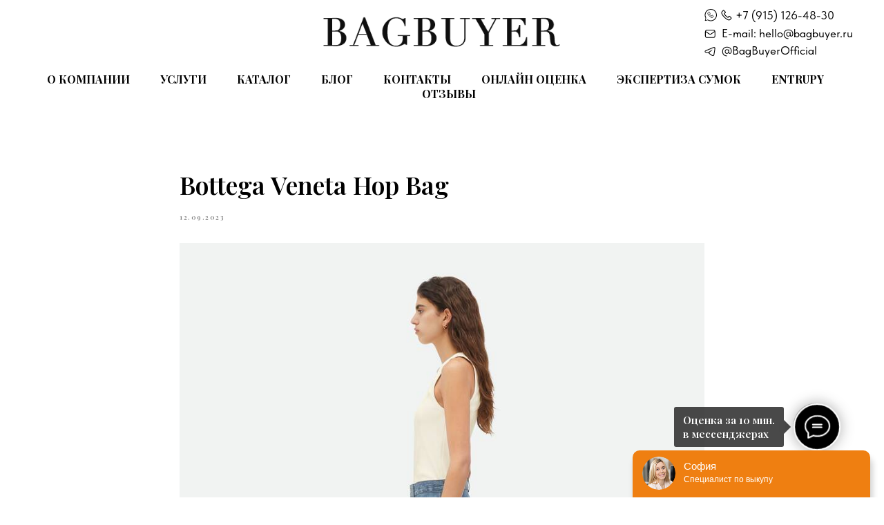

--- FILE ---
content_type: text/html; charset=UTF-8
request_url: https://bagbuyer.ru/blog/tpost/fp8ymhia01-bottega-veneta-hop-bag
body_size: 30444
content:
<!DOCTYPE html> <html lang="ru"> <head> <meta charset="utf-8" /> <meta http-equiv="Content-Type" content="text/html; charset=utf-8" /> <meta name="viewport" content="width=device-width, initial-scale=1.0" /> <meta name="yandex-verification" content="9bb656c380e9cfa4" /> <!--metatextblock-->
    <title>Bottega Veneta Hop Bag</title>
    <meta name="description" content="Новая классика от Bottega Veneta.">
    <meta name="keywords" content="">
    <meta name="robots" content="index, follow" />

    <meta property="og:title" content="Bottega Veneta Hop Bag" />
    <meta property="og:description" content="Новая классика от Bottega Veneta." />
    <meta property="og:type" content="website" />
    <meta property="og:url" content="https://bagbuyer.ru/blog/tpost/fp8ymhia01-bottega-veneta-hop-bag" />
    <meta property="og:image" content="https://static.tildacdn.com/tild3531-3165-4335-a333-663130636161/image.png" />

    <link rel="canonical" href="https://bagbuyer.ru/blog/tpost/fp8ymhia01-bottega-veneta-hop-bag" />
    <link rel="alternate" type="application/rss+xml" title="Блог Bag Buyer." href="https://bagbuyer.ru/rss-feed-752730130861.xml" />
    <link rel="amphtml" href="https://bagbuyer.ru/blog/tpost/fp8ymhia01-bottega-veneta-hop-bag?amp=true">

<!--/metatextblock--> <meta name="format-detection" content="telephone=no" /> <meta http-equiv="x-dns-prefetch-control" content="on"> <link rel="dns-prefetch" href="https://ws.tildacdn.com"> <link rel="dns-prefetch" href="https://static.tildacdn.com"> <link rel="shortcut icon" href="https://static.tildacdn.com/tild3136-6531-4466-a137-393263343830/favicon.ico" type="image/x-icon" /> <link rel="apple-touch-icon" href="https://static.tildacdn.com/tild3237-6132-4533-b435-343438306231/Logo_270.png"> <link rel="apple-touch-icon" sizes="76x76" href="https://static.tildacdn.com/tild3237-6132-4533-b435-343438306231/Logo_270.png"> <link rel="apple-touch-icon" sizes="152x152" href="https://static.tildacdn.com/tild3237-6132-4533-b435-343438306231/Logo_270.png"> <link rel="apple-touch-startup-image" href="https://static.tildacdn.com/tild3237-6132-4533-b435-343438306231/Logo_270.png"> <meta name="msapplication-TileColor" content="#ffffff"> <meta name="msapplication-TileImage" content="https://static.tildacdn.com/tild3331-3231-4165-b030-323137363638/Logo_270.png"> <!-- Assets --> <script src="https://neo.tildacdn.com/js/tilda-fallback-1.0.min.js" async charset="utf-8"></script> <link rel="stylesheet" href="https://static.tildacdn.com/css/tilda-grid-3.0.min.css" type="text/css" media="all" onerror="this.loaderr='y';"/> <link rel="stylesheet" href="https://static.tildacdn.com/ws/project4755805/tilda-blocks-page23788986.min.css?t=1737384125" type="text/css" media="all" onerror="this.loaderr='y';" /><link rel="stylesheet" href="https://static.tildacdn.com/ws/project4755805/tilda-blocks-page27444284.min.css?t=1768684850" type="text/css" media="all" onerror="this.loaderr='y';" /><link rel="stylesheet" href="https://static.tildacdn.com/ws/project4755805/tilda-blocks-page27444907.min.css?t=1768684850" type="text/css" media="all" onerror="this.loaderr='y';" /> <link rel="preconnect" href="https://fonts.gstatic.com"> <link href="https://fonts.googleapis.com/css2?family=Playfair+Display:wght@400..900&subset=latin,cyrillic" rel="stylesheet"> <link rel="stylesheet" href="https://static.tildacdn.com/css/tilda-cover-1.0.min.css" type="text/css" media="all" onerror="this.loaderr='y';" /> <link rel="stylesheet" href="https://static.tildacdn.com/css/tilda-feed-1.0.min.css" type="text/css" media="all" /><link rel="stylesheet" href="https://static.tildacdn.com/css/tilda-menusub-1.0.min.css" type="text/css" media="all" /> <link rel="stylesheet" href="https://static.tildacdn.com/css/tilda-popup-1.1.min.css" type="text/css" media="print" onload="this.media='all';" onerror="this.loaderr='y';" /> <noscript><link rel="stylesheet" href="https://static.tildacdn.com/css/tilda-popup-1.1.min.css" type="text/css" media="all" /></noscript> <link rel="stylesheet" href="https://static.tildacdn.com/css/tilda-slds-1.4.min.css" type="text/css" media="print" onload="this.media='all';" onerror="this.loaderr='y';" /> <noscript><link rel="stylesheet" href="https://static.tildacdn.com/css/tilda-slds-1.4.min.css" type="text/css" media="all" /></noscript> <link rel="stylesheet" href="https://static.tildacdn.com/css/tilda-forms-1.0.min.css" type="text/css" media="all" onerror="this.loaderr='y';" /> <link rel="stylesheet" href="https://static.tildacdn.com/css/fonts-tildasans.css" type="text/css" media="all" onerror="this.loaderr='y';" /> <script nomodule src="https://static.tildacdn.com/js/tilda-polyfill-1.0.min.js" charset="utf-8"></script> <script type="text/javascript">function t_onReady(func) {if(document.readyState!='loading') {func();} else {document.addEventListener('DOMContentLoaded',func);}}
function t_onFuncLoad(funcName,okFunc,time) {if(typeof window[funcName]==='function') {okFunc();} else {setTimeout(function() {t_onFuncLoad(funcName,okFunc,time);},(time||100));}}function t_throttle(fn,threshhold,scope) {return function() {fn.apply(scope||this,arguments);};}function t396_initialScale(t){t=document.getElementById("rec"+t);if(t){t=t.querySelector(".t396__artboard");if(t){var e,r=document.documentElement.clientWidth,a=[];if(i=t.getAttribute("data-artboard-screens"))for(var i=i.split(","),l=0;l<i.length;l++)a[l]=parseInt(i[l],10);else a=[320,480,640,960,1200];for(l=0;l<a.length;l++){var n=a[l];n<=r&&(e=n)}var o="edit"===window.allrecords.getAttribute("data-tilda-mode"),d="center"===t396_getFieldValue(t,"valign",e,a),c="grid"===t396_getFieldValue(t,"upscale",e,a),s=t396_getFieldValue(t,"height_vh",e,a),u=t396_getFieldValue(t,"height",e,a),g=!!window.opr&&!!window.opr.addons||!!window.opera||-1!==navigator.userAgent.indexOf(" OPR/");if(!o&&d&&!c&&!s&&u&&!g){for(var _=parseFloat((r/e).toFixed(3)),f=[t,t.querySelector(".t396__carrier"),t.querySelector(".t396__filter")],l=0;l<f.length;l++)f[l].style.height=Math.floor(parseInt(u,10)*_)+"px";t396_scaleInitial__getElementsToScale(t).forEach(function(t){t.style.zoom=_})}}}}function t396_scaleInitial__getElementsToScale(t){return t?Array.prototype.slice.call(t.children).filter(function(t){return t&&(t.classList.contains("t396__elem")||t.classList.contains("t396__group"))}):[]}function t396_getFieldValue(t,e,r,a){var i=a[a.length-1],l=r===i?t.getAttribute("data-artboard-"+e):t.getAttribute("data-artboard-"+e+"-res-"+r);if(!l)for(var n=0;n<a.length;n++){var o=a[n];if(!(o<=r)&&(l=o===i?t.getAttribute("data-artboard-"+e):t.getAttribute("data-artboard-"+e+"-res-"+o)))break}return l}</script> <script src="https://static.tildacdn.com/js/jquery-1.10.2.min.js" charset="utf-8" onerror="this.loaderr='y';"></script> <script src="https://static.tildacdn.com/js/tilda-scripts-3.0.min.js" charset="utf-8" defer onerror="this.loaderr='y';"></script> <script src="https://static.tildacdn.com/ws/project4755805/tilda-blocks-page23788986.min.js?t=1737384125" charset="utf-8" onerror="this.loaderr='y';"></script><script src="https://static.tildacdn.com/ws/project4755805/tilda-blocks-page27444284.min.js?t=1768684850" onerror="this.loaderr='y';"></script><script src="https://static.tildacdn.com/ws/project4755805/tilda-blocks-page27444907.min.js?t=1768684850" onerror="this.loaderr='y';"></script> <script src="https://static.tildacdn.com/js/tilda-lazyload-1.0.min.js" charset="utf-8" async onerror="this.loaderr='y';"></script> <script src="https://static.tildacdn.com/js/tilda-cover-1.0.min.js" charset="utf-8" async onerror="this.loaderr='y';"></script> <script src="https://static.tildacdn.com/js/tilda-feed-1.0.min.js" charset="utf-8"></script><script src="https://static.tildacdn.com/js/tilda-zero-fixed-1.0.min.js" charset="utf-8"></script><script src="https://static.tildacdn.com/js/tilda-zero-forms-1.0.min.js" charset="utf-8"></script><script src="https://static.tildacdn.com/js/tilda-zero-gallery-1.0.min.js" charset="utf-8"></script><script src="https://static.tildacdn.com/js/tilda-zero-tooltip-1.0.min.js" charset="utf-8"></script><script src="https://static.tildacdn.com/js/tilda-zero-video-1.0.min.js" charset="utf-8"></script><script src="https://static.tildacdn.com/js/tilda-menusub-1.0.min.js" charset="utf-8"></script><script src="https://static.tildacdn.com/js/tilda-submenublocks-1.0.min.js" charset="utf-8"></script><script src="https://static.tildacdn.com/js/tilda-map-1.0.min.js" charset="utf-8"></script><script src="https://static.tildacdn.com/js/tilda-vote-1.1.min.js" charset="utf-8"></script><script src="https://static.tildacdn.com/js/tilda-animation-sbs-1.0.min.js" charset="utf-8"></script> <script src="https://static.tildacdn.com/js/tilda-slds-1.4.min.js" charset="utf-8" async onerror="this.loaderr='y';"></script> <script src="https://static.tildacdn.com/js/hammer.min.js" charset="utf-8" async onerror="this.loaderr='y';"></script> <script src="https://static.tildacdn.com/js/tilda-zero-1.1.min.js" charset="utf-8" async onerror="this.loaderr='y';"></script> <script src="https://static.tildacdn.com/js/tilda-menu-1.0.min.js" charset="utf-8" async onerror="this.loaderr='y';"></script> <script src="https://static.tildacdn.com/js/tilda-popup-1.0.min.js" charset="utf-8" async onerror="this.loaderr='y';"></script> <script src="https://static.tildacdn.com/js/tilda-forms-1.0.min.js" charset="utf-8" async onerror="this.loaderr='y';"></script> <script src="https://static.tildacdn.com/js/tilda-zero-scale-1.0.min.js" charset="utf-8" async onerror="this.loaderr='y';"></script> <script src="https://static.tildacdn.com/js/tilda-skiplink-1.0.min.js" charset="utf-8" async onerror="this.loaderr='y';"></script> <script src="https://static.tildacdn.com/js/tilda-events-1.0.min.js" charset="utf-8" async onerror="this.loaderr='y';"></script> <!-- nominify begin --><meta name="google-site-verification" content="rxWENmx0lwK1gBXMORX3FxI6v6qG33zNK3b7_Ce9Jq4" /> <script type="text/javascript" src="//api.venyoo.ru/wnew.js?wc=venyoo/default/science&widget_id=6755342139797026"></script> <script type="text/javascript">!function(){var t=document.createElement("script");t.type="text/javascript",t.async=!0,t.src='https://vk.com/js/api/openapi.js?169',t.onload=function(){VK.Retargeting.Init("VK-RTRG-1588792-6Comp"),VK.Retargeting.Hit()},document.head.appendChild(t)}();</script><noscript><img src="https://vk.com/rtrg?p=VK-RTRG-1588792-6Comp" style="position:fixed; left:-999px;" alt=""/></noscript><!-- nominify end --><script type="text/javascript">window.dataLayer=window.dataLayer||[];</script> <script type="text/javascript">(function() {if((/bot|google|yandex|baidu|bing|msn|duckduckbot|teoma|slurp|crawler|spider|robot|crawling|facebook/i.test(navigator.userAgent))===false&&typeof(sessionStorage)!='undefined'&&sessionStorage.getItem('visited')!=='y'&&document.visibilityState){var style=document.createElement('style');style.type='text/css';style.innerHTML='@media screen and (min-width: 980px) {.t-records {opacity: 0;}.t-records_animated {-webkit-transition: opacity ease-in-out .2s;-moz-transition: opacity ease-in-out .2s;-o-transition: opacity ease-in-out .2s;transition: opacity ease-in-out .2s;}.t-records.t-records_visible {opacity: 1;}}';document.getElementsByTagName('head')[0].appendChild(style);function t_setvisRecs(){var alr=document.querySelectorAll('.t-records');Array.prototype.forEach.call(alr,function(el) {el.classList.add("t-records_animated");});setTimeout(function() {Array.prototype.forEach.call(alr,function(el) {el.classList.add("t-records_visible");});sessionStorage.setItem("visited","y");},400);}
document.addEventListener('DOMContentLoaded',t_setvisRecs);}})();</script></head> <body class="t-body" style="margin:0;"> <!--allrecords--> <div id="allrecords" class="t-records" data-post-page="y" data-hook="blocks-collection-content-node" data-tilda-project-id="4755805" data-tilda-page-id="23788986" data-tilda-page-alias="blog" data-tilda-formskey="a1c5eaeb93380ab500e52aada79663fc" data-tilda-lazy="yes" data-tilda-project-lang="RU" data-tilda-root-zone="com" data-tilda-project-headcode="yes">

<!-- POST START -->

<!--header-->
<div id="t-header" class="t-records" data-hook="blocks-collection-content-node" data-tilda-project-id="4755805" data-tilda-page-id="27444284" data-tilda-page-alias="header" data-tilda-formskey="a1c5eaeb93380ab500e52aada79663fc" data-tilda-lazy="yes" data-tilda-project-lang="RU" data-tilda-root-zone="one"  data-tilda-project-headcode="yes"  >

    <div id="rec443172194" class="r t-rec t-rec_pt_0 t-rec_pb_0" style="padding-top:0px;padding-bottom:0px; " data-animationappear="off" data-record-type="396"   >
<!-- T396 -->
<style>#rec443172194 .t396__artboard {height: 100px; background-color: #ffffff; }#rec443172194 .t396__filter {height: 100px;    }#rec443172194 .t396__carrier{height: 100px;background-position: center center;background-attachment: fixed;transform: translate3d(0, 0, 0);-moz-transform: unset;background-size: cover;background-repeat: no-repeat;}@media screen and (min-width: 1199px) {#rec443172194 .t396__carrier-wrapper {position: absolute;width: 100%;height: 100%;top: 0;left: 0;-webkit-clip-path: inset(0 0 0 0);clip-path: inset(0 0 0 0);}#rec443172194 .t396__carrier{position: fixed;display: block;width: 100%;height: 100%;top: 0;left: 0;background-size: cover;background-position: center center;transform: translateZ(0);will-change: transform;pointer-events: none;}}@media screen and (max-width: 1199px) {#rec443172194 .t396__artboard,#rec443172194 .t396__filter,#rec443172194 .t396__carrier {height: 120px;}#rec443172194 .t396__filter {}#rec443172194 .t396__carrier {background-attachment: scroll;}}@media screen and (max-width: 959px) {#rec443172194 .t396__artboard,#rec443172194 .t396__filter,#rec443172194 .t396__carrier {height: 130px;}#rec443172194 .t396__filter {}#rec443172194 .t396__carrier {background-attachment: scroll;}}@media screen and (max-width: 639px) {#rec443172194 .t396__artboard,#rec443172194 .t396__filter,#rec443172194 .t396__carrier {height: 150px;}#rec443172194 .t396__filter {}#rec443172194 .t396__carrier {background-attachment: scroll;}}@media screen and (max-width: 479px) {#rec443172194 .t396__artboard,#rec443172194 .t396__filter,#rec443172194 .t396__carrier {height: 142px;}#rec443172194 .t396__filter {}#rec443172194 .t396__carrier {background-attachment: scroll;}}                                                          #rec443172194 .tn-elem[data-elem-id="1660334798869"] { color: #000000; z-index: 3; top: 35px;left: calc(50% - 600px + 1005px);width: 200px;height: auto;}#rec443172194 .tn-elem[data-elem-id="1660334798869"] .tn-atom { color: #000000;  font-size: 17px;  font-family: 'TildaSans',Arial,sans-serif;  line-height: 1.55;  font-weight: 400;   background-position: center center;border-color:  transparent ;border-style:  solid ;  }@media screen and (max-width: 1199px) {#rec443172194 .tn-elem[data-elem-id="1660334798869"] {top: 42px;left: calc(50% - 480px + 765px);height: auto;}}@media screen and (max-width: 959px) {#rec443172194 .tn-elem[data-elem-id="1660334798869"] {top: 2px;left: calc(50% - 320px + 40px);height: auto;}}@media screen and (max-width: 639px) {#rec443172194 .tn-elem[data-elem-id="1660334798869"] {top: 2px;left: calc(50% - 240px + 40px);height: auto;}}@media screen and (max-width: 479px) {#rec443172194 .tn-elem[data-elem-id="1660334798869"] {top: 32px;left: calc(50% - 160px + 80px);height: auto;}}                                                          #rec443172194 .tn-elem[data-elem-id="1470210011265"] { color: #000000; text-align: right;  z-index: 4; top: 40px;left: calc(50% - 600px + 896px);width: 286px;height: auto;}#rec443172194 .tn-elem[data-elem-id="1470210011265"] .tn-atom { color: #000000;  font-size: 17px;  font-family: 'Arial',Arial,sans-serif;  line-height: 1.55;  font-weight: 400;   background-position: center center;border-color:  transparent ;border-style:  solid ;  }@media screen and (max-width: 1199px) {#rec443172194 .tn-elem[data-elem-id="1470210011265"] {top: 40px;left: calc(50% - 480px + 655px);height: auto;}}@media screen and (max-width: 959px) {#rec443172194 .tn-elem[data-elem-id="1470210011265"] {top: -1px;left: calc(50% - 320px + 0px);height: auto;}}@media screen and (max-width: 639px) {#rec443172194 .tn-elem[data-elem-id="1470210011265"] {top: 10px;left: calc(50% - 240px + -60px);height: auto;}#rec443172194 .tn-elem[data-elem-id="1470210011265"] .tn-atom { font-size: 15px; }}@media screen and (max-width: 479px) {#rec443172194 .tn-elem[data-elem-id="1470210011265"] {top: 30px;left: calc(50% - 160px + -39px);height: auto;}}                                                          #rec443172194 .tn-elem[data-elem-id="1470210128180"] { color: #000000; z-index: 5; top: 470px;left: calc(50% - 600px + 783px);width: 190px;height: auto;}#rec443172194 .tn-elem[data-elem-id="1470210128180"] .tn-atom { color: #000000;  font-size: 18px;  font-family: 'Arial',Arial,sans-serif;  line-height: 1.55;  font-weight: 400;  opacity: 0.2;   background-position: center center;border-color:  transparent ;border-style:  solid ;  }@media screen and (max-width: 1199px) {}@media screen and (max-width: 959px) {}@media screen and (max-width: 639px) {}@media screen and (max-width: 479px) {#rec443172194 .tn-elem[data-elem-id="1470210128180"] {top: 470px;left: calc(50% - 160px + 774px);height: auto;}}                                                      #rec443172194 .tn-elem[data-elem-id="1651655370802"] { color: #000000; z-index: 6; top: 140px;left: calc(50% - 600px + 780px);width: 208px;height: auto;}#rec443172194 .tn-elem[data-elem-id="1651655370802"] .tn-atom { color: #000000;  font-size: 17px;  font-family: 'Arial',Arial,sans-serif;  line-height: 1.55;  font-weight: 400;   background-position: center center;border-color:  transparent ;border-style:  solid ;  }@media screen and (max-width: 1199px) {#rec443172194 .tn-elem[data-elem-id="1651655370802"] {top: 14px;left: calc(50% - 480px + 784px);width: 157px;height: auto;}#rec443172194 .tn-elem[data-elem-id="1651655370802"] {text-align: right;}}@media screen and (max-width: 959px) {#rec443172194 .tn-elem[data-elem-id="1651655370802"] {top: 0px;left: calc(50% - 320px + 376px);height: auto;}}@media screen and (max-width: 639px) {#rec443172194 .tn-elem[data-elem-id="1651655370802"] {top: 10px;left: calc(50% - 240px + 320px);width: 132px;height: auto;}#rec443172194 .tn-elem[data-elem-id="1651655370802"] .tn-atom { font-size: 15px; }}@media screen and (max-width: 479px) {#rec443172194 .tn-elem[data-elem-id="1651655370802"] {top: 5px;left: calc(50% - 160px + 121px);height: auto;}}                                                    #rec443172194 .tn-elem[data-elem-id="1654889070486"] { z-index: 7; top: 18px;left: calc(50% - 600px + 427px);width: 346px;height: auto;}#rec443172194 .tn-elem[data-elem-id="1654889070486"] .tn-atom {border-radius: 0px 0px 0px 0px;  background-position: center center;border-color:  transparent ;border-style:  solid ;  }#rec443172194 .tn-elem[data-elem-id="1654889070486"] .tn-atom__img {border-radius: 0px 0px 0px 0px;}@media screen and (max-width: 1199px) {#rec443172194 .tn-elem[data-elem-id="1654889070486"] {top: 28px;left: calc(50% - 480px + 307px);height: auto;}}@media screen and (max-width: 959px) {#rec443172194 .tn-elem[data-elem-id="1654889070486"] {top: 35px;left: calc(50% - 320px + 147px);height: auto;}}@media screen and (max-width: 639px) {#rec443172194 .tn-elem[data-elem-id="1654889070486"] {top: 75px;left: calc(50% - 240px + 83px);width: 314px;height: auto;}}@media screen and (max-width: 479px) {#rec443172194 .tn-elem[data-elem-id="1654889070486"] {top: 97px;left: calc(50% - 160px + 54px);width: 213px;height: auto;}}                                                  #rec443172194 .tn-elem[data-elem-id="1660334585384"] { color: #000000; z-index: 8; top: 9px;left: calc(50% - 600px + 1025px);width: 178px;height: auto;}#rec443172194 .tn-elem[data-elem-id="1660334585384"] .tn-atom { color: #000000;  font-size: 17px;  font-family: 'TildaSans',Arial,sans-serif;  line-height: 1.55;  font-weight: 400;   background-position: center center;border-color:  transparent ;border-style:  solid ;  }@media screen and (max-width: 1199px) {#rec443172194 .tn-elem[data-elem-id="1660334585384"] {top: 14px;left: calc(50% - 480px + 789px);width: 153px;height: auto;}}@media screen and (max-width: 959px) {#rec443172194 .tn-elem[data-elem-id="1660334585384"] {top: 2px;left: calc(50% - 320px + 304px);height: auto;}}@media screen and (max-width: 639px) {#rec443172194 .tn-elem[data-elem-id="1660334585384"] {top: 2px;left: calc(50% - 240px + 304px);height: auto;}}@media screen and (max-width: 479px) {#rec443172194 .tn-elem[data-elem-id="1660334585384"] {top: 4px;left: calc(50% - 160px + 109px);width: 153px;height: auto;}}                                      #rec443172194 .tn-elem[data-elem-id="1735312683473"] { color: #000000; z-index: 9; top: 60px;left: calc(50% - 600px + 1005px);width: 200px;height: auto;}#rec443172194 .tn-elem[data-elem-id="1735312683473"] .tn-atom { color: #000000;  font-size: 17px;  font-family: 'TildaSans',Arial,sans-serif;  line-height: 1.55;  font-weight: 400;   background-position: center center;border-color:  transparent ;border-style:  solid ;  }@media screen and (max-width: 1199px) {#rec443172194 .tn-elem[data-elem-id="1735312683473"] {top: 69px;left: calc(50% - 480px + 765px);width: 200px;height: auto;}}@media screen and (max-width: 959px) {#rec443172194 .tn-elem[data-elem-id="1735312683473"] {top: 2px;left: calc(50% - 320px + 491px);width: 139px;height: auto;}}@media screen and (max-width: 639px) {#rec443172194 .tn-elem[data-elem-id="1735312683473"] {top: 31px;left: calc(50% - 240px + 181px);width: 139px;height: auto;}}@media screen and (max-width: 479px) {#rec443172194 .tn-elem[data-elem-id="1735312683473"] {top: 61px;left: calc(50% - 160px + 80px);width: 139px;height: auto;}}                                                  #rec443172194 .tn-elem[data-elem-id="1671002710286"] { z-index: 10; top: 115px;left: calc(50% - 600px + -259px);width: 100px;height:2px;}#rec443172194 .tn-elem[data-elem-id="1671002710286"] .tn-atom {border-radius: 0px 0px 0px 0px; background-color: #000000;   background-position: center center;border-color:  transparent ;border-style:  solid ;  }@media screen and (max-width: 1199px) {#rec443172194 .tn-elem[data-elem-id="1671002710286"] {top: 115px;left: calc(50% - 480px + -379px);}}@media screen and (max-width: 959px) {#rec443172194 .tn-elem[data-elem-id="1671002710286"] {top: 115px;left: calc(50% - 320px + -439px);}}@media screen and (max-width: 639px) {#rec443172194 .tn-elem[data-elem-id="1671002710286"] {top: 145px;left: calc(50% - 240px + 165px);width: 150px;}}@media screen and (max-width: 479px) {#rec443172194 .tn-elem[data-elem-id="1671002710286"] {top: 141px;left: calc(50% - 160px + 85px);width: 150px;height: 1px;}}                                                          #rec443172194 .tn-elem[data-elem-id="1735312100813"] { z-index: 11; top: 36px;left: calc(50% - 600px + 975px);width: 26px;height: auto;}#rec443172194 .tn-elem[data-elem-id="1735312100813"] .tn-atom {border-radius: 0px 0px 0px 0px;  background-position: center center;border-color:  transparent ;border-style:  solid ;  }#rec443172194 .tn-elem[data-elem-id="1735312100813"] .tn-atom__img {border-radius: 0px 0px 0px 0px;}@media screen and (max-width: 1199px) {#rec443172194 .tn-elem[data-elem-id="1735312100813"] {top: 40px;left: calc(50% - 480px + 731px);width: 30px;height: auto;}}@media screen and (max-width: 959px) {#rec443172194 .tn-elem[data-elem-id="1735312100813"] {top: 0px;left: calc(50% - 320px + 10px);height: auto;}}@media screen and (max-width: 639px) {}@media screen and (max-width: 479px) {#rec443172194 .tn-elem[data-elem-id="1735312100813"] {top: 30px;left: calc(50% - 160px + 50px);height: auto;}}                                                          #rec443172194 .tn-elem[data-elem-id="1735312100842"] { z-index: 12; top: 9px;left: calc(50% - 600px + 999px);width: 26px;height: auto;}#rec443172194 .tn-elem[data-elem-id="1735312100842"] .tn-atom {border-radius: 0px 0px 0px 0px;  background-position: center center;border-color:  transparent ;border-style:  solid ;  }#rec443172194 .tn-elem[data-elem-id="1735312100842"] .tn-atom__img {border-radius: 0px 0px 0px 0px;}@media screen and (max-width: 1199px) {#rec443172194 .tn-elem[data-elem-id="1735312100842"] {top: 12px;left: calc(50% - 480px + 759px);width: 30px;height: auto;}}@media screen and (max-width: 959px) {#rec443172194 .tn-elem[data-elem-id="1735312100842"] {top: 0px;left: calc(50% - 320px + 274px);height: auto;}}@media screen and (max-width: 639px) {#rec443172194 .tn-elem[data-elem-id="1735312100842"] {top: 0px;left: calc(50% - 240px + 274px);height: auto;}}@media screen and (max-width: 479px) {#rec443172194 .tn-elem[data-elem-id="1735312100842"] {top: 0px;left: calc(50% - 160px + 79px);height: auto;}}                                                #rec443172194 .tn-elem[data-elem-id="1735312212697"] { z-index: 13; top: 61px;left: calc(50% - 600px + 976px);width: 26px;height: auto;}#rec443172194 .tn-elem[data-elem-id="1735312212697"] .tn-atom {border-radius: 0px 0px 0px 0px;  background-position: center center;border-color:  transparent ;border-style:  solid ;  }#rec443172194 .tn-elem[data-elem-id="1735312212697"] .tn-atom__img {border-radius: 0px 0px 0px 0px;}@media screen and (max-width: 1199px) {#rec443172194 .tn-elem[data-elem-id="1735312212697"] {top: 67px;left: calc(50% - 480px + 733px);width: 30px;height: auto;}}@media screen and (max-width: 959px) {#rec443172194 .tn-elem[data-elem-id="1735312212697"] {top: 0px;left: calc(50% - 320px + 461px);height: auto;}}@media screen and (max-width: 639px) {#rec443172194 .tn-elem[data-elem-id="1735312212697"] {top: 29px;left: calc(50% - 240px + 150px);width: 30px;height: auto;}}@media screen and (max-width: 479px) {#rec443172194 .tn-elem[data-elem-id="1735312212697"] {top: 59px;left: calc(50% - 160px + 50px);height: auto;}}                                          #rec443172194 .tn-elem[data-elem-id="1735312221411"] { z-index: 14; top: 60px;left: calc(50% - 600px + 975px);width: 28px;height: auto;}#rec443172194 .tn-elem[data-elem-id="1735312221411"] .tn-atom {border-radius: 0px 0px 0px 0px;  background-position: center center;border-color:  transparent ;border-style:  solid ;  }#rec443172194 .tn-elem[data-elem-id="1735312221411"] .tn-atom__img {border-radius: 0px 0px 0px 0px;}@media screen and (max-width: 1199px) {#rec443172194 .tn-elem[data-elem-id="1735312221411"] {top: 67px;left: calc(50% - 480px + 733px);width: 30px;height: auto;}}@media screen and (max-width: 959px) {#rec443172194 .tn-elem[data-elem-id="1735312221411"] {top: 0px;left: calc(50% - 320px + 461px);height: auto;}}@media screen and (max-width: 639px) {#rec443172194 .tn-elem[data-elem-id="1735312221411"] {top: 29px;left: calc(50% - 240px + 150px);width: 30px;height: auto;}}@media screen and (max-width: 479px) {#rec443172194 .tn-elem[data-elem-id="1735312221411"] {top: 59px;left: calc(50% - 160px + 50px);width: 30px;height: auto;}}                                                      #rec443172194 .tn-elem[data-elem-id="1736100878473"] { z-index: 15; top: 13px;left: calc(50% - 600px + 979px);width: 19px;height: auto;}#rec443172194 .tn-elem[data-elem-id="1736100878473"] .tn-atom {border-radius: 0px 0px 0px 0px;  background-position: center center;border-color:  transparent ;border-style:  solid ;  }#rec443172194 .tn-elem[data-elem-id="1736100878473"] .tn-atom__img {border-radius: 0px 0px 0px 0px;}@media screen and (max-width: 1199px) {#rec443172194 .tn-elem[data-elem-id="1736100878473"] {top: 17px;left: calc(50% - 480px + 736px);width: 21px;height: auto;}}@media screen and (max-width: 959px) {#rec443172194 .tn-elem[data-elem-id="1736100878473"] {top: 7px;left: calc(50% - 320px + 250px);height: auto;}}@media screen and (max-width: 639px) {#rec443172194 .tn-elem[data-elem-id="1736100878473"] {top: 7px;height: auto;}}@media screen and (max-width: 479px) {#rec443172194 .tn-elem[data-elem-id="1736100878473"] {top: 7px;left: calc(50% - 160px + 56px);height: auto;}}</style>










<div class='t396'>

	<div class="t396__artboard" data-artboard-recid="443172194" data-artboard-screens="320,480,640,960,1200"

				data-artboard-height="100"
		data-artboard-valign="center"
				 data-artboard-upscale="grid" 																
							
																																											
				 data-artboard-height-res-320="142" 																																												
																																											
				 data-artboard-height-res-480="150" 																																												
																																											
				 data-artboard-height-res-640="130" 																																												
																																											
				 data-artboard-height-res-960="120" 																																												
						>

					<div class="t396__carrier-wrapper" >
		
				
								
																											
																											
																											
																											
					
					<div class="t396__carrier" data-artboard-recid="443172194"></div>
		
					</div>
		
		<div class="t396__filter" data-artboard-recid="443172194"></div>

		
					
						
	
			
						
												
												
												
												
								
	<div class='t396__elem tn-elem tn-elem__4431721941660334798869' data-elem-id='1660334798869' data-elem-type='text'
				data-field-top-value="35"
		data-field-left-value="1005"
		 data-field-height-value="26" 		 data-field-width-value="200" 		data-field-axisy-value="top"
		data-field-axisx-value="left"
		data-field-container-value="grid"
		data-field-topunits-value="px"
		data-field-leftunits-value="px"
		data-field-heightunits-value="px"
		data-field-widthunits-value="px"
																																																														
							
			
																																																																																																																								
				 data-field-top-res-320-value="32" 				 data-field-left-res-320-value="80" 																																																																																																																
			
					
			
																																																																																																																								
				 data-field-top-res-480-value="2" 				 data-field-left-res-480-value="40" 																																																																																																																
			
					
			
																																																																																																																								
				 data-field-top-res-640-value="2" 				 data-field-left-res-640-value="40" 																																																																																																																
			
					
			
																																																																																																																								
				 data-field-top-res-960-value="42" 				 data-field-left-res-960-value="765" 																																																																																																																
			
					
			
		
		
			>

		
									
							<div class='tn-atom'><a href="mailto:hello@bagbuyer.ru"style="color: inherit">E-mail: hello@bagbuyer.ru</a></div>		
				
																			
																				
																				
																				
																				
					
				
				
				
				
				
				
				
				
	</div>

			
					
				
					
				
					
				
					
						
	
			
						
												
												
												
												
								
	<div class='t396__elem tn-elem tn-elem__4431721941654889070486' data-elem-id='1654889070486' data-elem-type='image'
				data-field-top-value="18"
		data-field-left-value="427"
				 data-field-width-value="346" 		data-field-axisy-value="top"
		data-field-axisx-value="left"
		data-field-container-value="grid"
		data-field-topunits-value="px"
		data-field-leftunits-value="px"
		data-field-heightunits-value="px"
		data-field-widthunits-value="px"
																																														 data-field-filewidth-value="1680" 		 data-field-fileheight-value="318" 														
							
			
																																																																																																																								
				 data-field-top-res-320-value="97" 				 data-field-left-res-320-value="54" 				 data-field-height-res-320-value="40" 				 data-field-width-res-320-value="213" 												 data-field-container-res-320-value="grid" 																																																																																												
			
					
			
																																																																																																																								
				 data-field-top-res-480-value="75" 				 data-field-left-res-480-value="83" 								 data-field-width-res-480-value="314" 																																																																																																								
			
					
			
																																																																																																																								
				 data-field-top-res-640-value="35" 				 data-field-left-res-640-value="147" 																																																																																																																
			
					
			
																																																																																																																								
				 data-field-top-res-960-value="28" 				 data-field-left-res-960-value="307" 																																																																																																																
			
					
			
		
		
			>

		
									
				
							<a class='tn-atom' href="/"   >
									<img class='tn-atom__img' src='https://static.tildacdn.com/tild3338-3334-4136-b335-346663346131/Logo.png' alt='Выкуп сумок Bagbuyer' imgfield='tn_img_1654889070486' />
							</a>
		
																			
																				
																				
																				
																				
					
				
				
				
				
				
				
				
				
	</div>

			
					
						
	
			
						
												
												
												
												
								
	<div class='t396__elem tn-elem tn-elem__4431721941660334585384' data-elem-id='1660334585384' data-elem-type='text'
				data-field-top-value="9"
		data-field-left-value="1025"
		 data-field-height-value="26" 		 data-field-width-value="178" 		data-field-axisy-value="top"
		data-field-axisx-value="left"
		data-field-container-value="grid"
		data-field-topunits-value="px"
		data-field-leftunits-value="px"
		data-field-heightunits-value="px"
		data-field-widthunits-value="px"
																																																														
							
			
																																																																																																																								
				 data-field-top-res-320-value="4" 				 data-field-left-res-320-value="109" 				 data-field-height-res-320-value="26" 				 data-field-width-res-320-value="153" 												 data-field-container-res-320-value="grid" 																																																																																												
			
					
			
																																																																																																																								
				 data-field-top-res-480-value="2" 				 data-field-left-res-480-value="304" 																																																																																																																
			
					
			
																																																																																																																								
				 data-field-top-res-640-value="2" 				 data-field-left-res-640-value="304" 																																																																																																																
			
					
			
																																																																																																																								
				 data-field-top-res-960-value="14" 				 data-field-left-res-960-value="789" 								 data-field-width-res-960-value="153" 																																																																																																								
			
					
			
		
		
			>

		
									
							<div class='tn-atom'><a href="tel:+7(915)126-48-30"style="color: inherit">+7 (915) 126-48-30</a></div>		
				
																			
																				
																				
																				
																				
					
				
				
				
				
				
				
				
				
	</div>

			
					
						
	
			
						
												
												
												
												
								
	<div class='t396__elem tn-elem tn-elem__4431721941735312683473' data-elem-id='1735312683473' data-elem-type='text'
				data-field-top-value="60"
		data-field-left-value="1005"
		 data-field-height-value="26" 		 data-field-width-value="200" 		data-field-axisy-value="top"
		data-field-axisx-value="left"
		data-field-container-value="grid"
		data-field-topunits-value="px"
		data-field-leftunits-value="px"
		data-field-heightunits-value="px"
		data-field-widthunits-value="px"
																																																														
							
			
																																																																																																																								
				 data-field-top-res-320-value="61" 				 data-field-left-res-320-value="80" 				 data-field-height-res-320-value="26" 				 data-field-width-res-320-value="139" 												 data-field-container-res-320-value="grid" 																																																																																												
			
					
			
																																																																																																																								
				 data-field-top-res-480-value="31" 				 data-field-left-res-480-value="181" 				 data-field-height-res-480-value="26" 				 data-field-width-res-480-value="139" 												 data-field-container-res-480-value="grid" 																																																																																												
			
					
			
																																																																																																																								
				 data-field-top-res-640-value="2" 				 data-field-left-res-640-value="491" 								 data-field-width-res-640-value="139" 																								 data-field-heightunits-res-640-value="px" 				 data-field-widthunits-res-640-value="px" 																																																																												
			
					
			
																																																																																																																								
				 data-field-top-res-960-value="69" 				 data-field-left-res-960-value="765" 				 data-field-height-res-960-value="26" 				 data-field-width-res-960-value="200" 												 data-field-container-res-960-value="grid" 																																																																																												
			
					
			
		
		
			>

		
									
							<div class='tn-atom'><a href="https://t.me/BagBuyerOfficial"style="color: inherit">@BagBuyerOfficial</a></div>		
				
																			
																				
																				
																				
																				
					
				
				
				
				
				
				
				
				
	</div>

			
					
						
	
			
						
												
												
												
												
								
	<div class='t396__elem tn-elem tn-elem__4431721941671002710286' data-elem-id='1671002710286' data-elem-type='shape'
				data-field-top-value="115"
		data-field-left-value="-259"
		 data-field-height-value="2" 		 data-field-width-value="100" 		data-field-axisy-value="top"
		data-field-axisx-value="left"
		data-field-container-value="grid"
		data-field-topunits-value="px"
		data-field-leftunits-value="px"
		data-field-heightunits-value="px"
		data-field-widthunits-value="px"
																																																														
							
			
																																																																																																																								
				 data-field-top-res-320-value="141" 				 data-field-left-res-320-value="85" 				 data-field-height-res-320-value="1" 				 data-field-width-res-320-value="150" 												 data-field-container-res-320-value="grid" 																																																																																												
			
					
			
																																																																																																																								
				 data-field-top-res-480-value="145" 				 data-field-left-res-480-value="165" 								 data-field-width-res-480-value="150" 																																																																																																								
			
					
			
																																																																																																																								
				 data-field-top-res-640-value="115" 				 data-field-left-res-640-value="-439" 																																																																																																																
			
					
			
																																																																																																																								
				 data-field-top-res-960-value="115" 				 data-field-left-res-960-value="-379" 																																																																																																																
			
					
			
		
		
			>

		
									
				
				
																			
																				
																				
																				
																				
					
							<div class='tn-atom' 				 																													>
			</div>
		
				
				
				
				
				
				
				
	</div>

			
					
						
	
			
						
												
												
												
												
								
	<div class='t396__elem tn-elem tn-elem__4431721941735312100813' data-elem-id='1735312100813' data-elem-type='image'
				data-field-top-value="36"
		data-field-left-value="975"
				 data-field-width-value="26" 		data-field-axisy-value="top"
		data-field-axisx-value="left"
		data-field-container-value="grid"
		data-field-topunits-value="px"
		data-field-leftunits-value="px"
		data-field-heightunits-value="px"
		data-field-widthunits-value="px"
																																														 data-field-filewidth-value="40" 		 data-field-fileheight-value="40" 														
							
			
																																																																																																																								
				 data-field-top-res-320-value="30" 				 data-field-left-res-320-value="50" 																																																																																																																
			
					
			
																																																																																																																								
																																																																																																																								
			
					
			
																																																																																																																								
				 data-field-top-res-640-value="0" 				 data-field-left-res-640-value="10" 																																																																																																																
			
					
			
																																																																																																																								
				 data-field-top-res-960-value="40" 				 data-field-left-res-960-value="731" 								 data-field-width-res-960-value="30" 																																																																																																								
			
					
			
		
		
			>

		
									
				
							<div class='tn-atom'    >
									<img class='tn-atom__img' src='https://static.tildacdn.com/tild3534-3565-4235-b938-336163663133/mail.svg' alt='' imgfield='tn_img_1735312100813' />
							</div>
		
																			
																				
																				
																				
																				
					
				
				
				
				
				
				
				
				
	</div>

			
					
						
	
			
						
												
												
												
												
								
	<div class='t396__elem tn-elem tn-elem__4431721941735312100842' data-elem-id='1735312100842' data-elem-type='image'
				data-field-top-value="9"
		data-field-left-value="999"
				 data-field-width-value="26" 		data-field-axisy-value="top"
		data-field-axisx-value="left"
		data-field-container-value="grid"
		data-field-topunits-value="px"
		data-field-leftunits-value="px"
		data-field-heightunits-value="px"
		data-field-widthunits-value="px"
																																														 data-field-filewidth-value="40" 		 data-field-fileheight-value="40" 														
							
			
																																																																																																																								
				 data-field-top-res-320-value="0" 				 data-field-left-res-320-value="79" 																																																																																																																
			
					
			
																																																																																																																								
				 data-field-top-res-480-value="0" 				 data-field-left-res-480-value="274" 																																																																																																																
			
					
			
																																																																																																																								
				 data-field-top-res-640-value="0" 				 data-field-left-res-640-value="274" 																																																																																																																
			
					
			
																																																																																																																								
				 data-field-top-res-960-value="12" 				 data-field-left-res-960-value="759" 								 data-field-width-res-960-value="30" 																																																																																																								
			
					
			
		
		
			>

		
									
				
							<div class='tn-atom'    >
									<img class='tn-atom__img' src='https://static.tildacdn.com/tild6437-6137-4834-b836-333435316166/phone.svg' alt='' imgfield='tn_img_1735312100842' />
							</div>
		
																			
																				
																				
																				
																				
					
				
				
				
				
				
				
				
				
	</div>

			
					
						
	
			
						
												
												
												
												
								
	<div class='t396__elem tn-elem tn-elem__4431721941735312212697' data-elem-id='1735312212697' data-elem-type='image'
				data-field-top-value="61"
		data-field-left-value="976"
				 data-field-width-value="26" 		data-field-axisy-value="top"
		data-field-axisx-value="left"
		data-field-container-value="grid"
		data-field-topunits-value="px"
		data-field-leftunits-value="px"
		data-field-heightunits-value="px"
		data-field-widthunits-value="px"
																																														 data-field-filewidth-value="42" 		 data-field-fileheight-value="42" 														
							
			
																																																																																																																								
				 data-field-top-res-320-value="59" 				 data-field-left-res-320-value="50" 																																																																																																																
			
					
			
																																																																																																																								
				 data-field-top-res-480-value="29" 				 data-field-left-res-480-value="150" 				 data-field-height-res-480-value="30" 				 data-field-width-res-480-value="30" 												 data-field-container-res-480-value="grid" 																																																																																												
			
					
			
																																																																																																																								
				 data-field-top-res-640-value="0" 				 data-field-left-res-640-value="461" 																																																																																																																
			
					
			
																																																																																																																								
				 data-field-top-res-960-value="67" 				 data-field-left-res-960-value="733" 				 data-field-height-res-960-value="30" 				 data-field-width-res-960-value="30" 												 data-field-container-res-960-value="grid" 																																																																																												
			
					
			
		
		
			>

		
									
				
							<div class='tn-atom'    >
									<img class='tn-atom__img' src='https://static.tildacdn.com/tild6663-3866-4431-a331-386163363661/telega.svg' alt='' imgfield='tn_img_1735312212697' />
							</div>
		
																			
																				
																				
																				
																				
					
				
				
				
				
				
				
				
				
	</div>

			
					
						
	
			
						
												
												
												
												
								
	<div class='t396__elem tn-elem tn-elem__4431721941735312221411' data-elem-id='1735312221411' data-elem-type='image'
				data-field-top-value="60"
		data-field-left-value="975"
				 data-field-width-value="28" 		data-field-axisy-value="top"
		data-field-axisx-value="left"
		data-field-container-value="grid"
		data-field-topunits-value="px"
		data-field-leftunits-value="px"
		data-field-heightunits-value="px"
		data-field-widthunits-value="px"
																																														 data-field-filewidth-value="40" 		 data-field-fileheight-value="40" 														
							
			
																																																																																																																								
				 data-field-top-res-320-value="59" 				 data-field-left-res-320-value="50" 				 data-field-height-res-320-value="30" 				 data-field-width-res-320-value="30" 												 data-field-container-res-320-value="grid" 																																																																																												
			
					
			
																																																																																																																								
				 data-field-top-res-480-value="29" 				 data-field-left-res-480-value="150" 				 data-field-height-res-480-value="30" 				 data-field-width-res-480-value="30" 												 data-field-container-res-480-value="grid" 																																																																																												
			
					
			
																																																																																																																								
				 data-field-top-res-640-value="0" 				 data-field-left-res-640-value="461" 																																																																																																																
			
					
			
																																																																																																																								
				 data-field-top-res-960-value="67" 				 data-field-left-res-960-value="733" 				 data-field-height-res-960-value="30" 				 data-field-width-res-960-value="30" 												 data-field-container-res-960-value="grid" 																																																																																												
			
					
			
		
		
			>

		
									
				
							<div class='tn-atom'    >
									<img class='tn-atom__img' src='https://static.tildacdn.com/tild3432-3166-4035-b235-373839636361/Ellipse_10.png' alt='' imgfield='tn_img_1735312221411' />
							</div>
		
																			
																				
																				
																				
																				
					
				
				
				
				
				
				
				
				
	</div>

			
					
						
	
			
						
												
												
												
												
								
	<div class='t396__elem tn-elem tn-elem__4431721941736100878473' data-elem-id='1736100878473' data-elem-type='image'
				data-field-top-value="13"
		data-field-left-value="979"
				 data-field-width-value="19" 		data-field-axisy-value="top"
		data-field-axisx-value="left"
		data-field-container-value="grid"
		data-field-topunits-value="px"
		data-field-leftunits-value="px"
		data-field-heightunits-value="px"
		data-field-widthunits-value="px"
																																														 data-field-filewidth-value="26" 		 data-field-fileheight-value="26" 														
							
			
																																																																																																																								
				 data-field-top-res-320-value="7" 				 data-field-left-res-320-value="56" 																																																																																																																
			
					
			
																																																																																																																								
				 data-field-top-res-480-value="7" 																																																																																																																				
			
					
			
																																																																																																																								
				 data-field-top-res-640-value="7" 				 data-field-left-res-640-value="250" 																																																																																																																
			
					
			
																																																																																																																								
				 data-field-top-res-960-value="17" 				 data-field-left-res-960-value="736" 				 data-field-height-res-960-value="19" 				 data-field-width-res-960-value="21" 												 data-field-container-res-960-value="grid" 																																																																																												
			
					
			
		
		
			>

		
									
				
							<div class='tn-atom'    >
									<img class='tn-atom__img' src='https://static.tildacdn.com/tild3535-3130-4665-b535-353165336235/Group_1087.svg' alt='' imgfield='tn_img_1736100878473' />
							</div>
		
																			
																				
																				
																				
																				
					
				
				
				
				
				
				
				
				
	</div>

			
			</div> 
</div> 
<script>
											
											
											
											
											
					
					
	
		t_onReady(function () {
			t_onFuncLoad('t396_init', function () {
				t396_init('443172194');
			});
		});
	
</script>


<!-- /T396 -->

</div>


    <div id="rec457713409" class="r t-rec t-rec_pt_0 t-rec_pb_0 t-screenmin-980px" style="padding-top:0px;padding-bottom:0px; " data-animationappear="off" data-record-type="258" data-screen-min="980px"  >
<!-- T229 -->


<div id="nav457713409marker"></div>

<div id="nav457713409"  class="t229 t229__positionstatic  " style="background-color: rgba(255,255,255,0.70); height:50px; " data-bgcolor-hex="#ffffff" data-bgcolor-rgba="rgba(255,255,255,0.70)" data-navmarker="nav457713409marker" data-appearoffset="50" data-bgopacity="0.70"   data-menu="yes" data-menushadow="60" data-menushadow-css="">
	<div class="t229__maincontainer " style="height:50px;">
		  <div class="t229__padding40px"></div>
		  <nav class="t229__centerside">
				<ul role="list" class="t-menu__list uppercase">
																						<li class="t229__list_item"  
							style="padding:0 20px 0 0;">
							<a class="t-menu__link-item" 
								href="https://bagbuyer.ru/#rec373998377"
								 
																 
																data-menu-submenu-hook="">
									О компании</a>
														</li>
																	<li class="t229__list_item"  
							style="padding:0 20px;">
							<a class="t-menu__link-item" 
								href="https://bagbuyer.ru/#rec374039236"
								 
																 
																data-menu-submenu-hook="">
									Услуги</a>
														</li>
																	<li class="t229__list_item"  
							style="padding:0 20px;">
							<a class="t-menu__link-item" 
								href="/buy-bag"
								 
																 
																data-menu-submenu-hook="">
									Каталог</a>
														</li>
																	<li class="t229__list_item"  
							style="padding:0 20px;">
							<a class="t-menu__link-item" 
								href="https://bagbuyer.ru/blog"
								 
																 
																data-menu-submenu-hook="">
									Блог</a>
														</li>
																	<li class="t229__list_item"  
							style="padding:0 20px;">
							<a class="t-menu__link-item" 
								href="/contacts"
								 
																 
																data-menu-submenu-hook="">
									Контакты</a>
														</li>
																	<li class="t229__list_item"  
							style="padding:0 20px;">
							<a class="t-menu__link-item" 
								href="#calc"
								 
																 
																data-menu-submenu-hook="">
									Онлайн оценка</a>
														</li>
																	<li class="t229__list_item"  
							style="padding:0 20px;">
							<a class="t-menu__link-item" 
								href="/expertiza-sumok"
								 
																 
																data-menu-submenu-hook="">
									Экспертиза сумок</a>
														</li>
																	<li class="t229__list_item"  
							style="padding:0 20px;">
							<a class="t-menu__link-item" 
								href="/entrupy"
								 
																 
																data-menu-submenu-hook="">
									Entrupy</a>
														</li>
																	<li class="t229__list_item"  
							style="padding:0 0 0 20px;">
							<a class="t-menu__link-item" 
								href="/#reviews"
								 
																 
																data-menu-submenu-hook="">
									Отзывы</a>
														</li>
																								</ul>
		  </nav>
		  <div class="t229__padding40px"></div>
	</div>
</div>


	
	<script>
		t_onReady(function() {
			var rec = document.querySelector('#rec457713409');
			if (!rec) return;
			var burger = rec.querySelector('.t-menuburger');
			if (burger) {
				t_onFuncLoad('t_menu__createMobileMenu', function () {
					t_menu__createMobileMenu('457713409', '.t229');
				});
			}
			t_onFuncLoad('t_menu__highlightActiveLinks', function () {
				t_menu__highlightActiveLinks('.t229__list_item a');
			});
			rec.querySelector('.t229').classList.remove('t229__beforeready');

			
						
		}); 
	</script>
	


<script>
	t_onReady(function () {
		t_onFuncLoad('t_menu__setBGcolor', function () {
			t_menu__setBGcolor('457713409', '.t229');

        	window.addEventListener('load', function () {
    			t_menu__setBGcolor('457713409', '.t229');
        	});

			window.addEventListener('resize', t_throttle(function () {
				t_menu__setBGcolor('457713409', '.t229');
			}));
		});

		t_onFuncLoad('t_menu__interactFromKeyboard', function () {
	        t_menu__interactFromKeyboard('457713409');
		});
	});
</script>





		

<style>
#rec457713409 .t-menu__link-item{
		-webkit-transition: color 0.3s ease-in-out, opacity 0.3s ease-in-out;
	transition: color 0.3s ease-in-out, opacity 0.3s ease-in-out;	
			position: relative;
	}



#rec457713409 .t-menu__link-item.t-active:not(.t978__menu-link){
	color:#000000 !important;	font-weight:700 !important;	}

#rec457713409 .t-menu__link-item.t-active::after {
content: '';
position: absolute;
left: 0;
-webkit-transition: all 0.3s ease;
transition: all 0.3s ease;
opacity: 1;
width: 100%;
height: 100%;
bottom: -1px;
border-bottom: 1px solid #000000;
-webkit-box-shadow: inset 0px -1px 0px 0px #000000;
-moz-box-shadow: inset 0px -1px 0px 0px #000000;
box-shadow: inset 0px -1px 0px 0px #000000;
}



@supports (overflow:-webkit-marquee) and (justify-content:inherit)
{
	#rec457713409 .t-menu__link-item,
	#rec457713409 .t-menu__link-item.t-active {
	opacity: 1 !important;
	}
}
</style>
																													
	


  
        
        
      
        
              
    
            
                                    
                                                          
                                        
                                        
                                        
                                        
                                        
                                        
                                                          
                                        
                                        
                   
    
        
    
                                  
              
     
   
  
<!--[if IE 8]>
<style>
#rec457713409 .t229 {
  filter: progid:DXImageTransform.Microsoft.gradient(startColorStr='#D9ffffff', endColorstr='#D9ffffff');
}
</style>
<![endif]-->

  
        
        
      
        
              
    
            
                                    
                                                                                
                                                          
                                        
                                                          
                                        
                                        
                                                          
                                                                                
                                        
                                        
                                        
                   
    
        
    
              
                            
     
   
      <style> #rec457713409 .t229__list_item .t-menu__link-item {  font-size: 16px;  color: #000000; font-weight: 700; font-family: 'Playfair Display'; text-transform: uppercase; }</style>
  	                                                        
            <style>#rec457713409 .t229 {box-shadow: 0px 1px 3px rgba(0,0,0,0.6);}</style>
    
</div>


    <div id="rec506281510" class="r t-rec t-rec_pt_0 t-rec_pb_0 t-screenmin-980px" style="padding-top:0px;padding-bottom:0px; " data-animationappear="off" data-record-type="257" data-screen-min="980px"  >
	
<!-- T228 -->


<div id="nav506281510marker"></div>
			
<div id="nav506281510"  class="t228 t228__positionfixed t228__beforeready " style="background-color: rgba(255,255,255,1); height:70px; " data-bgcolor-hex="#ffffff" data-bgcolor-rgba="rgba(255,255,255,1)" data-navmarker="nav506281510marker" data-appearoffset="150px" data-bgopacity-two="100" data-menushadow="40" data-menushadow-css="" data-bgopacity="1"  data-bgcolor-rgba-afterscroll="rgba(255,255,255,1)" data-menu-items-align="" data-menu="yes">
	<div class="t228__maincontainer t228__c12collumns" style="height:70px;">
		<div class="t228__padding40px"></div>
		<div class="t228__leftside">
							<div class="t228__leftcontainer">
										<a href="/" class="t228__imgwrapper" >
																		<div class="t228__logo t-title" field="title">BagBuyer</div>
																</a>
									</div>
					</div>
		<div class="t228__centerside ">
							<nav class="t228__centercontainer">
					<ul role="list" class="t228__list t-menu__list">
																																			<li class="t228__list_item" 
									style="padding:0 20px 0 0;">
									<a class="t-menu__link-item" 
										href="https://bagbuyer.ru/#rec373998377"
										 
																				 
																				data-menu-submenu-hook="" 
										data-menu-item-number="1"
									>
										О компании
									</a>
																		</li>
																							<li class="t228__list_item" 
									style="padding:0 20px;">
									<a class="t-menu__link-item" 
										href="https://bagbuyer.ru/#rec374039236"
										 
																				 
																				data-menu-submenu-hook="" 
										data-menu-item-number="2"
									>
										Услуги
									</a>
																		</li>
																							<li class="t228__list_item" 
									style="padding:0 20px;">
									<a class="t-menu__link-item" 
										href="/buy-bag"
										 
																				 
																				data-menu-submenu-hook="" 
										data-menu-item-number="3"
									>
										Каталог
									</a>
																		</li>
																							<li class="t228__list_item" 
									style="padding:0 20px;">
									<a class="t-menu__link-item" 
										href="https://bagbuyer.ru/blog"
										 
																				 
																				data-menu-submenu-hook="" 
										data-menu-item-number="4"
									>
										Блог
									</a>
																		</li>
																							<li class="t228__list_item" 
									style="padding:0 20px;">
									<a class="t-menu__link-item" 
										href="/contacts"
										 
																				 
																				data-menu-submenu-hook="" 
										data-menu-item-number="5"
									>
										Контакты
									</a>
																		</li>
																							<li class="t228__list_item" 
									style="padding:0 0 0 20px;">
									<a class="t-menu__link-item" 
										href="#calc"
										 
																				 
																				data-menu-submenu-hook="" 
										data-menu-item-number="6"
									>
										Онлайн оценка
									</a>
																		</li>
																																				</ul>
				</nav>
					</div>

		<div class="t228__rightside">
							<div class="t228__rightcontainer">
											<div class="t228__right_descr"><div style="font-size:20px;" data-customstyle="yes"><a href="tel:+7(915)126-48-30">+7 (915) 126-48-30</a></div></div>
																																							


	
  

<div class="t-sociallinks">
  <ul role="list" class="t-sociallinks__wrapper" aria-label="Соц. сети">

    <!-- new soclinks --><li class="t-sociallinks__item t-sociallinks__item_whatsapp"><a  href="https://wa.me/79151264830" target="_blank" rel="nofollow" aria-label="whatsapp" style="width: 30px; height: 30px;"><svg class="t-sociallinks__svg" role="presentation" width=30px height=30px viewBox="0 0 100 100" fill="none"
    xmlns="http://www.w3.org/2000/svg">
                        <path fill-rule="evenodd" clip-rule="evenodd"
                d="M50 100C77.6142 100 100 77.6142 100 50C100 22.3858 77.6142 0 50 0C22.3858 0 0 22.3858 0 50C0 77.6142 22.3858 100 50 100ZM69.7626 28.9928C64.6172 23.841 57.7739 21.0027 50.4832 21C35.4616 21 23.2346 33.2252 23.2292 48.2522C23.2274 53.0557 24.4823 57.7446 26.8668 61.8769L23 76L37.4477 72.2105C41.4282 74.3822 45.9107 75.5262 50.4714 75.528H50.4823C65.5029 75.528 77.7299 63.301 77.7363 48.2749C77.7408 40.9915 74.9089 34.1446 69.7626 28.9928ZM62.9086 53.9588C62.2274 53.6178 58.8799 51.9708 58.2551 51.7435C57.6313 51.5161 57.1766 51.4024 56.7228 52.0845C56.269 52.7666 54.964 54.2998 54.5666 54.7545C54.1692 55.2092 53.7718 55.2656 53.0915 54.9246C52.9802 54.8688 52.8283 54.803 52.6409 54.7217C51.6819 54.3057 49.7905 53.4855 47.6151 51.5443C45.5907 49.7382 44.2239 47.5084 43.8265 46.8272C43.4291 46.1452 43.7837 45.7769 44.1248 45.4376C44.3292 45.2338 44.564 44.9478 44.7987 44.662C44.9157 44.5194 45.0328 44.3768 45.146 44.2445C45.4345 43.9075 45.56 43.6516 45.7302 43.3049C45.7607 43.2427 45.7926 43.1776 45.8272 43.1087C46.0545 42.654 45.9409 42.2565 45.7708 41.9155C45.6572 41.6877 45.0118 40.1167 44.4265 38.6923C44.1355 37.984 43.8594 37.3119 43.671 36.8592C43.1828 35.687 42.6883 35.69 42.2913 35.6924C42.2386 35.6928 42.1876 35.6931 42.1386 35.6906C41.7421 35.6706 41.2874 35.667 40.8336 35.667C40.3798 35.667 39.6423 35.837 39.0175 36.5191C38.9773 36.5631 38.9323 36.6111 38.8834 36.6633C38.1738 37.4209 36.634 39.0648 36.634 42.2002C36.634 45.544 39.062 48.7748 39.4124 49.2411L39.415 49.2444C39.4371 49.274 39.4767 49.3309 39.5333 49.4121C40.3462 50.5782 44.6615 56.7691 51.0481 59.5271C52.6732 60.2291 53.9409 60.6475 54.9303 60.9612C56.5618 61.4796 58.046 61.4068 59.22 61.2313C60.5286 61.0358 63.2487 59.5844 63.8161 57.9938C64.3836 56.4033 64.3836 55.0392 64.2136 54.7554C64.0764 54.5258 63.7545 54.3701 63.2776 54.1395C63.1633 54.0843 63.0401 54.0247 62.9086 53.9588Z"
                fill="#000000" />
            </svg></a></li>&nbsp;<li class="t-sociallinks__item t-sociallinks__item_telegram"><a  href="https://t.me/BagBuyerOfficial" target="_blank" rel="nofollow" aria-label="telegram" style="width: 30px; height: 30px;"><svg class="t-sociallinks__svg" role="presentation" width=30px height=30px viewBox="0 0 100 100" fill="none"
  xmlns="http://www.w3.org/2000/svg">
            <path fill-rule="evenodd" clip-rule="evenodd"
        d="M50 100c27.614 0 50-22.386 50-50S77.614 0 50 0 0 22.386 0 50s22.386 50 50 50Zm21.977-68.056c.386-4.38-4.24-2.576-4.24-2.576-3.415 1.414-6.937 2.85-10.497 4.302-11.04 4.503-22.444 9.155-32.159 13.734-5.268 1.932-2.184 3.864-2.184 3.864l8.351 2.577c3.855 1.16 5.91-.129 5.91-.129l17.988-12.238c6.424-4.38 4.882-.773 3.34.773l-13.49 12.882c-2.056 1.804-1.028 3.35-.129 4.123 2.55 2.249 8.82 6.364 11.557 8.16.712.467 1.185.778 1.292.858.642.515 4.111 2.834 6.424 2.319 2.313-.516 2.57-3.479 2.57-3.479l3.083-20.226c.462-3.511.993-6.886 1.417-9.582.4-2.546.705-4.485.767-5.362Z"
        fill="#000000" />
      </svg></a></li><!-- /new soclinks -->

      </ul>
</div>
											            
														</div>
					</div>
		<div class="t228__padding40px"></div>
	</div>
</div>



<style>
	@media screen and (max-width: 980px) {
		
		#rec506281510 .t228 {
					position: static;
				}
	}
</style>

<script>
		window.addEventListener('load', function () {
		t_onFuncLoad('t228_setWidth', function () {
			t228_setWidth('506281510');
		});
	});
		
	window.addEventListener('resize', t_throttle(function () {
				t_onFuncLoad('t228_setWidth', function () {
			t228_setWidth('506281510');
		});
				t_onFuncLoad('t_menu__setBGcolor', function () {
			t_menu__setBGcolor('506281510', '.t228');
		});
	}));

	t_onReady(function () {
				t_onFuncLoad('t_menu__highlightActiveLinks', function () {
			t_menu__highlightActiveLinks('.t228__list_item a');
		});
				t_onFuncLoad('t_menu__findAnchorLinks', function () {
			t_menu__findAnchorLinks('506281510', '.t228__list_item a');
		});
					
		t_onFuncLoad('t228__init', function () {
			t228__init('506281510');
		});
	
		t_onFuncLoad('t_menu__setBGcolor', function () {
			t_menu__setBGcolor('506281510', '.t228');
		});
		
		t_onFuncLoad('t_menu__interactFromKeyboard', function () {
	        t_menu__interactFromKeyboard('506281510');
		});
	
				t_onFuncLoad('t228_setWidth', function () {
			t228_setWidth('506281510');
		});
			
				t_onFuncLoad('t_menu__changeBgOpacity', function () {
			t_menu__changeBgOpacity('506281510', '.t228');
			window.addEventListener('scroll', t_throttle(function () {
				t_menu__changeBgOpacity('506281510', '.t228');
			}));
		});
			
				var rec = document.querySelector('#rec506281510');
		if (!rec) return;
		t_onFuncLoad('t_menu__showFixedMenu', function () {
			var el = rec.querySelector('.t228');
			if (el) el.classList.remove('t228__beforeready');
			t_menu__showFixedMenu('506281510', '.t228');
			window.addEventListener('scroll', t_throttle(function () {
				t_menu__showFixedMenu('506281510', '.t228');
			}));
		});
			
			});
</script>

<!--[if IE 8]>
<style>
#rec506281510 .t228 {
	filter: progid:DXImageTransform.Microsoft.gradient(startColorStr='#D9ffffff', endColorstr='#D9ffffff');
}
</style>
<![endif]-->





		

<style>
#rec506281510 .t-menu__link-item{
		-webkit-transition: color 0.3s ease-in-out, opacity 0.3s ease-in-out;
	transition: color 0.3s ease-in-out, opacity 0.3s ease-in-out;	
			position: relative;
	}



#rec506281510 .t-menu__link-item.t-active:not(.t978__menu-link){
	color:#000000 !important;	font-weight:700 !important;	}

#rec506281510 .t-menu__link-item.t-active::after {
content: '';
position: absolute;
left: 0;
-webkit-transition: all 0.3s ease;
transition: all 0.3s ease;
opacity: 1;
width: 100%;
height: 100%;
bottom: -1px;
border-bottom: 1px solid #000000;
-webkit-box-shadow: inset 0px -1px 0px 0px #000000;
-moz-box-shadow: inset 0px -1px 0px 0px #000000;
box-shadow: inset 0px -1px 0px 0px #000000;
}



@supports (overflow:-webkit-marquee) and (justify-content:inherit)
{
	#rec506281510 .t-menu__link-item,
	#rec506281510 .t-menu__link-item.t-active {
	opacity: 1 !important;
	}
}
</style>
																				
	


  
        
        
      
        
              
    
            
                                    
                                                          
                                        
                                        
                                        
                                        
                                        
                                        
                                                          
                                        
                                        
                   
    
        
    
                                  
              
     
   
    
        
        
      
        
              
    
            
                                    
                                                          
                                        
                                        
                                        
                                        
                                        
                                        
                                                          
                                        
                                        
                                        
                                                                              
                                        
                   
    
        
    
              
              
     
      
        
              
    
            
                                    
                                                                                
                                                          
                                        
                                                          
                                        
                                        
                                                          
                                                                                
                                        
                                        
                                        
                   
    
        
    
              
                            
     
      
        
              
    
            
                                    
                                                                                
                                                          
                                        
                                                          
                                        
                                        
                                                          
                                                                                
                                        
                                        
                                        
                   
    
        
    
              
                            
     
      
        
              
    
            
                                    
                                                          
                                        
                                        
                                        
                                        
                                        
                                        
                                                          
                                        
                                        
                                        
                                                                              
                                        
                   
    
        
    
              
              
     
   
      <style> #rec506281510 a.t-menu__link-item {  font-size: 15px;  color: #000000; font-weight: 700; font-family: 'Playfair Display'; text-transform: uppercase; } #rec506281510 .t228__right_langs_lang a {  font-size: 15px;  color: #000000; font-weight: 700; font-family: 'Playfair Display'; text-transform: uppercase; }</style>
    
        
        
      
        
              
    
            
                                    
                                                          
                                        
                                        
                                        
                                        
                                        
                                        
                                                          
                                        
                                        
                                        
                                                                              
                                        
                   
    
        
    
                                  
              
     
   
  	                                                        
            <style>#rec506281510 .t228 {box-shadow: 0px 1px 3px rgba(0,0,0,0.4);}</style>
    
</div>


    <div id="rec457719488" class="r t-rec t-rec_pt_0 t-rec_pb_0 t-screenmax-980px" style="padding-top:0px;padding-bottom:0px; " data-animationappear="off" data-record-type="450"  data-screen-max="980px" >
	
	
	
	
              

	<div class="t450__menu__content  " 
		style="top:15px;  " 
		data-menu="yes" data-appearoffset="" data-hideoffset=""
								>
				<div class="t450__burger_container t450__small ">
			<div class="t450__burger_bg t450__burger_cirqle" 
				style="; opacity:0.50;">
			</div>
				
<button type="button" 
    class="t-menuburger t-menuburger_first t-menuburger__small" 
    aria-label="Навигационное меню" 
    aria-expanded="false">
	<span style="background-color:#ffffff;"></span>
	<span style="background-color:#ffffff;"></span>
	<span style="background-color:#ffffff;"></span>
	<span style="background-color:#ffffff;"></span>
</button>


<script>
function t_menuburger_init(recid) {
	var rec = document.querySelector('#rec' + recid);
	if (!rec) return;
    var burger = rec.querySelector('.t-menuburger');
	if (!burger) return;
    var isSecondStyle = burger.classList.contains('t-menuburger_second');
    if (isSecondStyle && !window.isMobile && !('ontouchend' in document)) {
        burger.addEventListener('mouseenter', function() {
            if (burger.classList.contains('t-menuburger-opened')) return;
            burger.classList.remove('t-menuburger-unhovered');
            burger.classList.add('t-menuburger-hovered');
        });
        burger.addEventListener('mouseleave', function() {
            if (burger.classList.contains('t-menuburger-opened')) return;
            burger.classList.remove('t-menuburger-hovered');
            burger.classList.add('t-menuburger-unhovered');
            setTimeout(function() {
                burger.classList.remove('t-menuburger-unhovered');
            }, 300);
        });
    }

    burger.addEventListener('click', function() {
        if (!burger.closest('.tmenu-mobile') &&
            !burger.closest('.t450__burger_container') &&
            !burger.closest('.t466__container') &&
            !burger.closest('.t204__burger') &&
			!burger.closest('.t199__js__menu-toggler')) {
                burger.classList.toggle('t-menuburger-opened');
                burger.classList.remove('t-menuburger-unhovered');
            }
    });

    var menu = rec.querySelector('[data-menu="yes"]');
    if (!menu) return;
    var menuLinks = menu.querySelectorAll('.t-menu__link-item');
	var submenuClassList = ['t978__menu-link_hook', 't978__tm-link', 't966__tm-link', 't794__tm-link', 't-menusub__target-link'];
    Array.prototype.forEach.call(menuLinks, function (link) {
        link.addEventListener('click', function () {
			var isSubmenuHook = submenuClassList.some(function (submenuClass) {
				return link.classList.contains(submenuClass);
			});
			if (isSubmenuHook) return;
            burger.classList.remove('t-menuburger-opened');
        });
    });

	menu.addEventListener('clickedAnchorInTooltipMenu', function () {
		burger.classList.remove('t-menuburger-opened');
	});
}
t_onReady(function() {
	t_onFuncLoad('t_menuburger_init', function(){t_menuburger_init('457719488');});
});
</script>


<style>
.t-menuburger {
    position: relative;
    flex-shrink: 0;
    width: 28px;
    height: 20px;
    padding: 0;
    border: none;
    background-color: transparent;
    outline: none;
    -webkit-transform: rotate(0deg);
    transform: rotate(0deg);
    transition: transform .5s ease-in-out;
    cursor: pointer;
    z-index: 999;
}

/*---menu burger lines---*/
.t-menuburger span {
    display: block;
    position: absolute;
    width: 100%;
    opacity: 1;
    left: 0;
    -webkit-transform: rotate(0deg);
    transform: rotate(0deg);
    transition: .25s ease-in-out;
    height: 3px;
    background-color: #000;
}
.t-menuburger span:nth-child(1) {
    top: 0px;
}
.t-menuburger span:nth-child(2),
.t-menuburger span:nth-child(3) {
    top: 8px;
}
.t-menuburger span:nth-child(4) {
    top: 16px;
}

/*menu burger big*/
.t-menuburger__big {
    width: 42px;
    height: 32px;
}
.t-menuburger__big span {
    height: 5px;
}
.t-menuburger__big span:nth-child(2),
.t-menuburger__big span:nth-child(3) {
    top: 13px;
}
.t-menuburger__big span:nth-child(4) {
    top: 26px;
}

/*menu burger small*/
.t-menuburger__small {
    width: 22px;
    height: 14px;
}
.t-menuburger__small span {
    height: 2px;
}
.t-menuburger__small span:nth-child(2),
.t-menuburger__small span:nth-child(3) {
    top: 6px;
}
.t-menuburger__small span:nth-child(4) {
    top: 12px;
}

/*menu burger opened*/
.t-menuburger-opened span:nth-child(1) {
    top: 8px;
    width: 0%;
    left: 50%;
}
.t-menuburger-opened span:nth-child(2) {
    -webkit-transform: rotate(45deg);
    transform: rotate(45deg);
}
.t-menuburger-opened span:nth-child(3) {
    -webkit-transform: rotate(-45deg);
    transform: rotate(-45deg);
}
.t-menuburger-opened span:nth-child(4) {
    top: 8px;
    width: 0%;
    left: 50%;
}
.t-menuburger-opened.t-menuburger__big span:nth-child(1) {
    top: 6px;
}
.t-menuburger-opened.t-menuburger__big span:nth-child(4) {
    top: 18px;
}
.t-menuburger-opened.t-menuburger__small span:nth-child(1),
.t-menuburger-opened.t-menuburger__small span:nth-child(4) {
    top: 6px;
}

/*---menu burger first style---*/
@media (hover), (min-width:0\0) {
    .t-menuburger_first:hover span:nth-child(1) {
        transform: translateY(1px);
    }
    .t-menuburger_first:hover span:nth-child(4) {
        transform: translateY(-1px);
    }
    .t-menuburger_first.t-menuburger__big:hover span:nth-child(1) {
        transform: translateY(3px);
    }
    .t-menuburger_first.t-menuburger__big:hover span:nth-child(4) {
        transform: translateY(-3px);
    }
}

/*---menu burger second style---*/
.t-menuburger_second span:nth-child(2),
.t-menuburger_second span:nth-child(3) {
    width: 80%;
    left: 20%;
    right: 0;
}
@media (hover), (min-width:0\0) {
    .t-menuburger_second.t-menuburger-hovered span:nth-child(2),
    .t-menuburger_second.t-menuburger-hovered span:nth-child(3) {
        animation: t-menuburger-anim 0.3s ease-out normal forwards;
    }
    .t-menuburger_second.t-menuburger-unhovered span:nth-child(2),
    .t-menuburger_second.t-menuburger-unhovered span:nth-child(3) {
        animation: t-menuburger-anim2 0.3s ease-out normal forwards;
    }
}

.t-menuburger_second.t-menuburger-opened span:nth-child(2),
.t-menuburger_second.t-menuburger-opened span:nth-child(3){
    left: 0;
    right: 0;
    width: 100%!important;
}

/*---menu burger third style---*/
.t-menuburger_third span:nth-child(4) {
    width: 70%;
    left: unset;
    right: 0;
}
@media (hover), (min-width:0\0) {
    .t-menuburger_third:not(.t-menuburger-opened):hover span:nth-child(4) {
        width: 100%;
    }
}
.t-menuburger_third.t-menuburger-opened span:nth-child(4) {
    width: 0!important;
    right: 50%;
}

/*---menu burger fourth style---*/
.t-menuburger_fourth {
	height: 12px;
}
.t-menuburger_fourth.t-menuburger__small {
	height: 8px;
}
.t-menuburger_fourth.t-menuburger__big {
	height: 18px;
}
.t-menuburger_fourth span:nth-child(2),
.t-menuburger_fourth span:nth-child(3) {
    top: 4px;
    opacity: 0;
}
.t-menuburger_fourth span:nth-child(4) {
    top: 8px;
}
.t-menuburger_fourth.t-menuburger__small span:nth-child(2),
.t-menuburger_fourth.t-menuburger__small span:nth-child(3) {
    top: 3px;
}
.t-menuburger_fourth.t-menuburger__small span:nth-child(4) {
    top: 6px;
}
.t-menuburger_fourth.t-menuburger__small span:nth-child(2),
.t-menuburger_fourth.t-menuburger__small span:nth-child(3) {
    top: 3px;
}
.t-menuburger_fourth.t-menuburger__small span:nth-child(4) {
    top: 6px;
}
.t-menuburger_fourth.t-menuburger__big span:nth-child(2),
.t-menuburger_fourth.t-menuburger__big span:nth-child(3) {
    top: 6px;
}
.t-menuburger_fourth.t-menuburger__big span:nth-child(4) {
    top: 12px;
}
@media (hover), (min-width:0\0) {
    .t-menuburger_fourth:not(.t-menuburger-opened):hover span:nth-child(1) {
        transform: translateY(1px);
    }
    .t-menuburger_fourth:not(.t-menuburger-opened):hover span:nth-child(4) {
        transform: translateY(-1px);
    }
    .t-menuburger_fourth.t-menuburger__big:not(.t-menuburger-opened):hover span:nth-child(1) {
        transform: translateY(3px);
    }
    .t-menuburger_fourth.t-menuburger__big:not(.t-menuburger-opened):hover span:nth-child(4) {
        transform: translateY(-3px);
    }
}
.t-menuburger_fourth.t-menuburger-opened span:nth-child(1),
.t-menuburger_fourth.t-menuburger-opened span:nth-child(4) {
    top: 4px;
}
.t-menuburger_fourth.t-menuburger-opened span:nth-child(2),
.t-menuburger_fourth.t-menuburger-opened span:nth-child(3) {
    opacity: 1;
}

/*---menu burger animations---*/
@keyframes t-menuburger-anim {
    0% {
        width: 80%;
        left: 20%;
        right: 0;
    }

    50% {
        width: 100%;
        left: 0;
        right: 0;
    }

    100% {
        width: 80%;
        left: 0;
        right: 20%;

    }
}
@keyframes t-menuburger-anim2 {
    0% {
        width: 80%;
        left: 0;
    }

    50% {
        width: 100%;
        right: 0;
        left: 0;
    }

    100% {
        width: 80%;
        left: 20%;
        right: 0;
    }
}
</style>		</div>
	</div>

<!-- t450 -->


	<div id="nav457719488marker"></div>
	<div class="t450__overlay">
		<div class="t450__overlay_bg" 
			style=" ">
		</div>
	</div>

	<div id="nav457719488" 		class="t450  " 
		data-tooltip-hook="#menuopen" 
		style="max-width: 260px;">
		<button type="button" 
			class="t450__close-button t450__close t450_opened "
			 
			aria-label="Закрыть меню">
			<div class="t450__close_icon">
				<span style="background-color:#ffffff;"></span>
				<span style="background-color:#ffffff;"></span>
				<span style="background-color:#ffffff;"></span>
				<span style="background-color:#ffffff;"></span>
			</div>
		</button>
		<div class="t450__container t-align_left">
			<div class="t450__top">
				
									<nav class="t450__menu">
						<ul role="list" class="t450__list t-menu__list">
																																								<li class="t450__list_item" 
										>
										<a class="t-menu__link-item " 
											href="/"
											 
																						 
																						data-menu-submenu-hook="" 
											data-menu-item-number="1" 
										>
											Главная
										</a>
																				</li>
																										<li class="t450__list_item" 
										>
										<a class="t-menu__link-item " 
											href="https://bagbuyer.ru/#rec373998377"
											 
																						 
																						data-menu-submenu-hook="" 
											data-menu-item-number="2" 
										>
											О компании
										</a>
																				</li>
																										<li class="t450__list_item" 
										>
										<a class="t-menu__link-item " 
											href="https://bagbuyer.ru/#rec374039236"
											 
																						 
																						data-menu-submenu-hook="" 
											data-menu-item-number="3" 
										>
											Услуги
										</a>
																				</li>
																										<li class="t450__list_item" 
										>
										<a class="t-menu__link-item " 
											href="/expertiza-sumok"
											 
																						 
																						data-menu-submenu-hook="" 
											data-menu-item-number="4" 
										>
											Экспертиза сумок
										</a>
																				</li>
																										<li class="t450__list_item" 
										>
										<a class="t-menu__link-item " 
											href="/entrupy"
											 
																						 
																						data-menu-submenu-hook="" 
											data-menu-item-number="5" 
										>
											Entrupy
										</a>
																				</li>
																										<li class="t450__list_item" 
										>
										<a class="t-menu__link-item " 
											href="https://bagbuyer.ru/#rec376756187"
											 
																						 
																						data-menu-submenu-hook="" 
											data-menu-item-number="6" 
										>
											Выкуп аксессуаров
										</a>
																				</li>
																										<li class="t450__list_item" 
										>
										<a class="t-menu__link-item " 
											href="/#reviews"
											 
																						 
																						data-menu-submenu-hook="" 
											data-menu-item-number="7" 
										>
											Отзывы
										</a>
																				</li>
																										<li class="t450__list_item" 
										>
										<a class="t-menu__link-item " 
											href="https://bagbuyer.ru/blog"
											 
																						 
																						data-menu-submenu-hook="" 
											data-menu-item-number="8" 
										>
											Блог
										</a>
																				</li>
																										<li class="t450__list_item" 
										>
										<a class="t-menu__link-item " 
											href="https://bagbuyer.ru/contacts"
											 
																						 
																						data-menu-submenu-hook="" 
											data-menu-item-number="9" 
										>
											Контакты
										</a>
																				</li>
																										<li class="t450__list_item" 
										>
										<a class="t-menu__link-item " 
											href="#calc"
											 
																						 
																						data-menu-submenu-hook="" 
											data-menu-item-number="10" 
										>
											Онлайн оценка
										</a>
																				</li>
																										<li class="t450__list_item" 
										>
										<a class="t-menu__link-item " 
											href="/buy-bag"
											 
																						 
																						data-menu-submenu-hook="" 
											data-menu-item-number="11" 
										>
											Каталог
										</a>
																				</li>
																																										</ul>
					</nav>
							</div>

			<div class="t450__rightside">
									<div class="t450__rightcontainer">
													<div class="t450__right_descr t-descr t-descr_xs" field="descr"><div style="font-size:20px;" data-customstyle="yes"><a href="tel:+7(915)126-48-30" style="color: rgb(255, 255, 255);">+7 (915) 126-48-30</a></div></div>
																		
																				<div class="t450__right_social_links">
																								
  

	
  

<div class="t-sociallinks">
  <ul role="list" class="t-sociallinks__wrapper" aria-label="Соц. сети">

    <!-- new soclinks --><li class="t-sociallinks__item t-sociallinks__item_whatsapp"><a  href="https://wa.me/79151264830" target="_blank" rel="nofollow" aria-label="whatsapp" style="width: 30px; height: 30px;"><svg class="t-sociallinks__svg" role="presentation" width=30px height=30px viewBox="0 0 100 100" fill="none"
    xmlns="http://www.w3.org/2000/svg">
                        <path fill-rule="evenodd" clip-rule="evenodd"
                d="M50 100C77.6142 100 100 77.6142 100 50C100 22.3858 77.6142 0 50 0C22.3858 0 0 22.3858 0 50C0 77.6142 22.3858 100 50 100ZM69.7626 28.9928C64.6172 23.841 57.7739 21.0027 50.4832 21C35.4616 21 23.2346 33.2252 23.2292 48.2522C23.2274 53.0557 24.4823 57.7446 26.8668 61.8769L23 76L37.4477 72.2105C41.4282 74.3822 45.9107 75.5262 50.4714 75.528H50.4823C65.5029 75.528 77.7299 63.301 77.7363 48.2749C77.7408 40.9915 74.9089 34.1446 69.7626 28.9928ZM62.9086 53.9588C62.2274 53.6178 58.8799 51.9708 58.2551 51.7435C57.6313 51.5161 57.1766 51.4024 56.7228 52.0845C56.269 52.7666 54.964 54.2998 54.5666 54.7545C54.1692 55.2092 53.7718 55.2656 53.0915 54.9246C52.9802 54.8688 52.8283 54.803 52.6409 54.7217C51.6819 54.3057 49.7905 53.4855 47.6151 51.5443C45.5907 49.7382 44.2239 47.5084 43.8265 46.8272C43.4291 46.1452 43.7837 45.7769 44.1248 45.4376C44.3292 45.2338 44.564 44.9478 44.7987 44.662C44.9157 44.5194 45.0328 44.3768 45.146 44.2445C45.4345 43.9075 45.56 43.6516 45.7302 43.3049C45.7607 43.2427 45.7926 43.1776 45.8272 43.1087C46.0545 42.654 45.9409 42.2565 45.7708 41.9155C45.6572 41.6877 45.0118 40.1167 44.4265 38.6923C44.1355 37.984 43.8594 37.3119 43.671 36.8592C43.1828 35.687 42.6883 35.69 42.2913 35.6924C42.2386 35.6928 42.1876 35.6931 42.1386 35.6906C41.7421 35.6706 41.2874 35.667 40.8336 35.667C40.3798 35.667 39.6423 35.837 39.0175 36.5191C38.9773 36.5631 38.9323 36.6111 38.8834 36.6633C38.1738 37.4209 36.634 39.0648 36.634 42.2002C36.634 45.544 39.062 48.7748 39.4124 49.2411L39.415 49.2444C39.4371 49.274 39.4767 49.3309 39.5333 49.4121C40.3462 50.5782 44.6615 56.7691 51.0481 59.5271C52.6732 60.2291 53.9409 60.6475 54.9303 60.9612C56.5618 61.4796 58.046 61.4068 59.22 61.2313C60.5286 61.0358 63.2487 59.5844 63.8161 57.9938C64.3836 56.4033 64.3836 55.0392 64.2136 54.7554C64.0764 54.5258 63.7545 54.3701 63.2776 54.1395C63.1633 54.0843 63.0401 54.0247 62.9086 53.9588Z"
                fill="#ffffff" />
            </svg></a></li>&nbsp;<li class="t-sociallinks__item t-sociallinks__item_telegram"><a  href="https://t.me/BagBuyerOfficial" target="_blank" rel="nofollow" aria-label="telegram" style="width: 30px; height: 30px;"><svg class="t-sociallinks__svg" role="presentation" width=30px height=30px viewBox="0 0 100 100" fill="none"
  xmlns="http://www.w3.org/2000/svg">
            <path fill-rule="evenodd" clip-rule="evenodd"
        d="M50 100c27.614 0 50-22.386 50-50S77.614 0 50 0 0 22.386 0 50s22.386 50 50 50Zm21.977-68.056c.386-4.38-4.24-2.576-4.24-2.576-3.415 1.414-6.937 2.85-10.497 4.302-11.04 4.503-22.444 9.155-32.159 13.734-5.268 1.932-2.184 3.864-2.184 3.864l8.351 2.577c3.855 1.16 5.91-.129 5.91-.129l17.988-12.238c6.424-4.38 4.882-.773 3.34.773l-13.49 12.882c-2.056 1.804-1.028 3.35-.129 4.123 2.55 2.249 8.82 6.364 11.557 8.16.712.467 1.185.778 1.292.858.642.515 4.111 2.834 6.424 2.319 2.313-.516 2.57-3.479 2.57-3.479l3.083-20.226c.462-3.511.993-6.886 1.417-9.582.4-2.546.705-4.485.767-5.362Z"
        fill="#ffffff" />
      </svg></a></li><!-- /new soclinks -->

      </ul>
</div>
															</div>
						
						
						
											</div>
							</div>
		</div>
	</div>



<script>
    t_onReady(function() {
		var rec = document.querySelector('#rec457719488');
		if (!rec) return;
		rec.setAttribute('data-animationappear', 'off');
		rec.style.opacity = 1;
		t_onFuncLoad('t450_initMenu', function () {
			t450_initMenu('457719488');
		});

        
    	    	
    	
            });
</script>





<style>
#rec457719488 .t-menu__link-item{
		}







@supports (overflow:-webkit-marquee) and (justify-content:inherit)
{
	#rec457719488 .t-menu__link-item,
	#rec457719488 .t-menu__link-item.t-active {
	opacity: 1 !important;
	}
}
</style>

																																			
	


  
        
        
      
        
              
    
            
                                    
                                                          
                                        
                                        
                                        
                                        
                                        
                                        
                                                          
                                        
                                        
                   
    
        
    
                                  
              
     
   
  
  
        
        
      
        
              
    
            
                                    
                                                          
                                        
                                        
                                        
                                        
                                        
                                        
                                                          
                                        
                                        
                                        
                                                                              
                                        
                   
    
        
    
                                  
              
     
      
        
              
    
            
                                    
                                                          
                                        
                                        
                                        
                                        
                                        
                                        
                                                          
                                        
                                        
                                        
                                                                              
                                        
                   
    
        
    
                                  
              
     
   
    
        
        
      
        
              
    
            
                                    
                                                          
                                        
                                        
                                        
                                        
                                        
                                        
                                                          
                                        
                                        
                                        
                                                                              
                                        
                   
    
        
    
              
              
     
      
        
              
    
            
                                    
                                                                                
                                                          
                                        
                                        
                                        
                                        
                                        
                                                          
                                        
                                        
                                        
                   
    
        
    
              
                            
     
   
      <style> #rec457719488 a.t-menu__link-item {  font-size: 20px;  color: #ffffff; }</style>
  
</div>

</div>
<!--/header-->



    <style>
        .t-feed__post-popup__close-wrapper {
            display: none !important;
        }
    </style>


      






<div id="rec384432185" class="r t-rec">
    <div class="t-feed">

        <div class="t-feed__post-popup t-popup_show" style="background-color:#ffffff;display:block;" data-feed-popup-postuid="fp8ymhia01" data-feed-popup-feeduid="752730130861">

            <div class="t-feed__post-popup__close-wrapper">

                <a href="https://bagbuyer.ru/blog" class="t-popup__close">
                    <div class="t-popup__close-wrapper">
                        <svg class="t-popup__close-icon" width="11" height="20" viewBox="0 0 11 20" fill="none" xmlns="http://www.w3.org/2000/svg">
                            <path d="M1 1L10 10L1 19" stroke="#000000" stroke-width="2"/>
                        </svg>
                    </div>
                </a>

                <div class="t-feed__post-popup__close-text-wrapper">
                    <div class="js-feed-close-text t-feed__post-popup__close-text t-descr t-descr_xxs" style="color:#000000;">
                                                    Блог Bag Buyer.
                                            </div>
                </div>

                
            </div>

            <div class="t-feed__post-popup__container t-container t-popup__container t-popup__container-static">
                <div itemscope itemtype="https://schema.org/BlogPosting" class="t-feed__post-popup__content-wrapper">

                <div class="t-feed__post-popup__content t-col t-col_8">
                    <div style="display: none;">
                        <meta itemprop="datePublished" content="2023-09-12MSK12:40:00+03:00" />
                        <meta itemprop="dateModified" content="2023-09-12MSK12:52:59+03:00" />
                        <meta itemprop="mainEntityOfPage" content="https://bagbuyer.ru/blog/tpost/fp8ymhia01-bottega-veneta-hop-bag" />
                        <div itemprop="publisher" itemscope itemtype="https://schema.org/Organization">
                            <meta itemprop="logo" content="https://static.tildacdn.com/tild3931-6262-4436-b364-373938636633/Logo.png" />
                            <meta itemprop="name" content="Bagbuyer" />
                            <meta itemprop="address" content="125124 г. Москва, Бумажный пр-д д. 4" />
                            <meta itemprop="telephone" content="+7 (915) 126-48-30" />
                        </div>
                    </div>

                                                                        
                                                            <div class="t-feed__post-popup__title-wrapper">
                                    <h1 itemprop="headline" class="js-feed-post-title t-feed__post-popup__title t-title t-title_xxs">Bottega Veneta Hop Bag</h1>
                                </div>
                            
                                                                                            <div class="t-feed__post-popup__date-parts-wrapper t-feed__post-popup__date-parts-wrapper_aftertitle">
                                                                                                                    <span class="t-feed__post-popup__date-wrapper">
                                            <span class="js-feed-post-date t-feed__post-popup__date t-uptitle t-uptitle_sm">2023-09-12 12:40</span>
                                        </span>
                                                                                                                                                                                                                            </div>
                                                            
                                                                                                <div id="feed-cover" class="r t-feed__post-popup__cover-wrapper t-feed__post-popup__cover-wrapper_aftertitle">
                                        <img itemprop="image" src="https://static.tildacdn.com/tild3531-3165-4335-a333-663130636161/image.png"  class="js-feed-post-image t-feed__post-popup__img t-img">
                                    </div>
                                                                                    
                                            
                    
                    
                    
                                            <div id="feed-text" class="r t-feed__post-popup__text-wrapper" data-animationappear="off">
                            <div itemprop="articleBody" class="js-feed-post-text t-feed__post-popup__text t-text t-text_md"><section><div class="t-redactor__tte-view"><div class="t-redactor__text">Менее чем через два года с момента своего вступления в Bottega Veneta, Матье Блази нашел свое призвание. Он уверенно продолжает расширять базовый арсенал бренда, черпая вдохновение из культового итальянского наследия марки и исследуя богатые традиции кожевенного искусства, представляя их в современной интерпретации. Bottega Veneta под руководством Матье Блази остается уникальным и современным, несмотря на свои корни в прошлом. Вместе с тем, он приносит инновации и удобство в повседневную носку.</div><figure data-src="https://static.tildacdn.com/tild6464-3739-4065-b565-633939313131/image.png" contenteditable="false">
                              <img src="https://static.tildacdn.com/tild6464-3739-4065-b565-633939313131/image.png"  style=""  >
                              
                          </figure><div class="t-redactor__text"><strong>Обновление легендарного плетения Intrecciato</strong><br /><br />Легендарное плетение Intrecciato, характерное для Bottega Veneta, сразу же бросается в глаза, когда мы видим сумку Hop Bag. Её форма вдохновлена силуэтом одной из самых вечных сумок-хобо бренда, впервые представленной в 2002 году.  Треугольная форма добавляет оригинальности и современного взгляда на классический стиль BV House.<br /><br />Говоря о двойственности функции и формы, сумка Hop идеально воплощает современный подход Bottega Veneta к дизайну. Она облегающая, но при этом невероятно роскошная. В этом сезоне она доступна в двух размерах: маленьком и большом. Это действительно удачное сочетание моды и практичности.</div><figure data-src="https://static.tildacdn.com/tild3133-6237-4536-a264-396430643432/image.png" contenteditable="false">
                              <img src="https://static.tildacdn.com/tild3133-6237-4536-a264-396430643432/image.png"  style=""  >
                              
                          </figure><div class="t-redactor__text"><strong>Детали</strong><br /><br />Создаваемая исключительно вручную, истинная красота сосредотачивается на деталях. Сумка Hop Bag изготовлена с использованием уникальной техники 3D Intreccio, мастерами Bottega Veneta, обладающими богатым опытом в области кожевного искусства.<br /><br />Каждая сумка требует двух дней тщательной работы, и благодаря ручной отделке, толщина плетения может немного варьироваться, что делает каждую из них по-настоящему уникальной. Индивидуальность и изящество каждой сумки проявляются при каждом прикосновении. Достаточно взглянуть на сумку, чтобы оценить высокое качество её изготовления.<br /><br />Большая версия Hop Bag - это мечта любителей просторных сумок, а меньшая версия - идеальный вариант на каждый день. Она не слишком громоздкая, но достаточно вместительна, чтобы вместить даже iPad и другие необходимые вещи.<br /><br />Сумка изготовлена из мягкой и легкой телячьей кожи и оснащена внутренней магнитной застежкой, скрытой под двумя перекрывающимися панелями. Внутри есть также карман на молнии, который отлично подходит для хранения мелких предметов, к которым нужен быстрый доступ. Цена на большую модель составляет 4400 долларов, а на маленькую - 3100 долларов.</div></div></section></div>
                        </div>
                    
                                            <a href="https://bagbuyer.ru/" target="_blank" class="t-feed__post-popup__author-link" rel="author">
                        <div class="js-feed-post-author t-feed__post-popup__author-wrapper">
                                                        <span itemprop="author" class="js-feed-post-author-name t-feed__post-popup__author-name t-descr t-descr_xxs">София</span>
                        </div>
                        </a>
                    
                    
                    
                </div>
                </div>

                
                                <div class="js-feed-relevants t-feed__post-popup__relevants"></div>
                
            </div>

            
        </div>

    </div>
</div>



<style type="text/css">
#rec384432185 .t-feed__post-popup__cover-wrapper .t-slds__bullet_active .t-slds__bullet_body,
#rec384432185 .t-feed__post-popup__cover-wrapper .t-slds__bullet:hover .t-slds__bullet_body {
    background-color: #222 !important;
}

#rec384432185 .t-feed__post-popup__arrow-top {
    position:fixed;
    z-index:1;
    bottom:20px;
    left: 20px;
    
    
    min-height:30px;
}

#rec384432185 .t-feed__post-popup__arrow-top svg path {
    
}
</style>







    

<script type="text/javascript">
    $(document).ready(function(){
        window.tFeedPosts = {};

        var recid = '384432185';

        var opts = {
            "feeduid": "752730130861",
            "previewmode": "yes",
            "align": "left",
            "amountOfPosts": "",
            "reverse": "desc",
            "blocksInRow": "3",
            "blocksClass": "t-feed__grid-col t-col t-col_4",
            "blocksWidth": "360",
            "colClass": "",
            "prefixClass": "",
            "vindent": "",
            "dateFormat": "4",
            "timeFormat": "",
            "imageRatio": "75",
            "hasOriginalAspectRatio": false,
            "imageHeight": "",
            "imageWidth": "",
            "dateFilter": 'all',
            "showPartAll": true,
            "showImage": true,
            "showShortDescr": true,
            "showParts": false,
            "showDate": false,
            "hideFeedParts": false,
            "parts_opts": {
                "partsBgColor": "#ffffff",
                "partsBorderSize": "1px",
                "partsBorderColor": "#000000",
                "align": "center"
            },
            "btnsAlign": false,
            "colWithBg": {
                "paddingSize": "",
                "background": "",
                "borderRadius": "",
                "shadowSize": "",
                "shadowOpacity": "",
                "shadowSizeHover": "",
                "shadowOpacityHover": "",
                "shadowShiftyHover": ""
            },
            "separator": {
                "height": "",
                "color": "",
                "opacity": "",
                "hideSeparator": false
            },
            "btnAllPosts": {
                "text": "",
                "link": "",
                "target": ""
            },
            "popup_opts": {
                "popupBgColor": "",
                "overlayBgColorRgba": "rgba(255,255,255,1)",
                "closeText": "",
                "iconColor": "#000000",
                "popupStat": "",
                "titleColor": "",
                "textColor": "",
                "subtitleColor": "",
                "datePos": "aftertext",
                "partsPos": "aftertext",
                "imagePos": "aftertitle",
                "inTwoColumns": false,
                "zoom": false,
                "styleRelevants": "",
                "methodRelevants": "random",
                "titleRelevants": "Смотрите также",
                "showRelevants": "all",
                "titleFontFamily": "",
                "descrFontFamily": "",
                "subtitleFontFamily": "",
                "shareStyle": "t-feed__share_black-white",
                "shareBg": "",
                "isShare": false,
                "shareServices": "",
                "shareFBToken": "",
                "showDate": false,
                "bgSize": "cover"
            },
            "arrowtop_opts": {
                "isShow": false,
                "style": "",
                "color": "",
                "bottom": "",
                "left": "",
                "right": ""
            },
            "gallery": {
                "control": "",
                "arrowSize": "",
                "arrowBorderSize": "",
                "arrowColor": "",
                "arrowColorHover": "",
                "arrowBg": "",
                "arrowBgHover": "",
                "arrowBgOpacity": "",
                "arrowBgOpacityHover": "",
                "showBorder": "",
                "dotsWidth": "",
                "dotsBg": "",
                "dotsActiveBg": "",
                "dotsBorderSize": ""
            },
            "typo": {
                "title": "color:#000000;font-family:'TildaSans';",
                "descr": "font-family:'TildaSans';",
                "subtitle": "font-family:'TildaSans';"
            },
            "amountOfSymbols": "",
            "bbtnStyle": "color:#ffffff;background-color:#000000;border-radius:3px; -moz-border-radius:3px; -webkit-border-radius:3px;",
            "btnStyle": "color:#000000;border:1px solid #000000;background-color:#ffffff;border-radius:5px; -moz-border-radius:5px; -webkit-border-radius:5px;",
            "btnTextColor": "#000000",
            "btnType": "",
            "btnSize": "sm",
            "btnText": "",
            "btnReadMore": "",
            "isHorizOnMob": false,
            "itemsAnim": "",
            "datePosPs": "beforetitle",
            "partsPosPs": "beforetitle",
            "imagePosPs": "beforetitle",
            "datePos": "afterdescr",
            "partsPos": "onimage",
            "imagePos": "beforetitle"
        };

        var post = {
            uid: 'fp8ymhia01',
            date: '2023-09-12 12:40',
            mediatype: 'image',
            mediadata: 'https://static.tildacdn.com/tild3531-3165-4335-a333-663130636161/image.png',
            postparts: []
        };

        t_onFuncLoad('t_feed_PostInit', function() {
            t_feed_PostInit(recid, opts, post);
        });

        t_onFuncLoad('t_feed__drawPostPopupVideo', function() {
            var postVideoHtml = t_feed__drawPostPopupVideo(post);
            $('.js-feed-cover-video').html(postVideoHtml);
        });

        t_feed_formateDate_snippet('2023-09-12 12:40');       // todo: t_feed_formateDate(date, opts, recid)

        if ($('.t-feed__post-popup__text-wrapper').hasClass('t-feed__post-popup__text-wrapper_zoom')) {
            t_onFuncLoad('t_feed_addZoom', function () {
                t_feed_addZoom();
            });
        }

        var arrowTop = $('.t-feed__post-popup__arrow-top');
        var popup = $('.t-feed__post-popup');
        popup.scroll(function() {
            t_onFuncLoad('t_feed_addPostPopupArrowTop', function () {
                t_feed_addPostPopupArrowTop($(this), arrowTop);
            });
        });
        arrowTop.on('click', function() {
            popup.animate({scrollTop: 0}, 300);
        });

        t_onFuncLoad('t_feed_getCountOfViews', function () {
            t_feed_getCountOfViews($('.t-feed__post-popup'));
        });

        if ($('.js-feed-relevants').length > 0) {
            t_onFuncLoad('t_feed_addRelevantsPosts', function () {
                t_feed_addRelevantsPosts(recid, opts, post, post.uid);
            });
        }

        var bgColor = '';
        bgColor = bgColor ? bgColor.replace('1)', '0.9)') : '';
        $('.t-feed__post-popup__close-wrapper').css('background-color', bgColor);
    });

    function t_feed_drawParts_snippet(parts) {
        var tagsHTML = '';
        parts.split(',').forEach(function(item) {
            tagsHTML += '<span class="t-uptitle t-uptitle_xs">' + item + '</span>';
        });

        $('.js-feed-post-tags').html(tagsHTML);
    }

    function t_feed_formateDate_snippet(date) {
        var dayDate = date.split(' ')[0];
        var timeDate = date.split(' ')[1];
        var dateParts = dayDate.split('-');
        var newDate = new Date(dateParts[0], dateParts[1] - 1, dateParts[2]);
        var time = +'' == 1? ' ' + timeDate : '';
        var newMonth = newDate.getMonth();
        var day = dateParts[2];
        var month = dateParts[1];
        var year = dateParts[0];
        var newDate = '';
        var monthArr = ['january', 'february', 'march', 'april', 'may', 'june', 'july', 'august', 'september', 'october', 'november', 'december'];
        var monthTitle = t_feed_getDictionary_snippet(monthArr[newMonth]);
        switch (+'4') {
            case 1:
                newDate = month + '-' + day + '-' + year + time;
                break;
            case 2:
                newDate = day + '-' + month + '-' + year + time;
                break;
            case 3:
                newDate = day + '/' + month + '/' + year + time;
                break;
            case 4:
                newDate = day + '.' + month + '.' + year + time;
                break;
            case 5:
                newDate = monthTitle[0] + ' ' + day + ', ' + year + time;
                break;
            case 6:
                newDate = day + ' ' + monthTitle[1] + ' ' + year + time;
                break;
            default:
                newDate = t_feed_addDefaultDate_snippet(dateParts, date, monthTitle, time);
                break;
        }

        $('.js-feed-post-date').html(newDate);
    }

    function t_feed_addDefaultDate_snippet(dateParts, date, monthTitle, time) {
        var lang = t_feed_returnLang_snippet();
        var currentDate = new Date();
        var postDateMs = Date.parse(date);
        var diffDate = currentDate - postDateMs;
        var days = Math.floor(diffDate / (60 * 60 * 1000 * 24));
        var agoTitle = t_feed_getDictionary_snippet('ago');
        var daysTitle = (lang == 'RU' || lang == 'UK') && (days > 4) ? t_feed_getDictionary_snippet('days')[1] : t_feed_getDictionary_snippet('days')[0];
        var currentYear = currentDate.getFullYear();
        var postYear = +date.split('-')[0];
        var agoTitleSeparator = (lang == 'JA' || lang == 'CN') ? '' : ' ';
        var year = postYear != currentYear ? postYear : '';
        var defaultDate = '';

        if (days == 0) {
            defaultDate = t_feed_getDictionary_snippet('today');
        }

        if (days == 1) {
            defaultDate = t_feed_getDictionary_snippet('yesterday');
        }

        if (days > 1 && days < 15) {
            if (lang == 'FR' || lang == 'DE' || lang == 'ES' || lang == 'PT') {
                defaultDate = agoTitle + agoTitleSeparator + days + agoTitleSeparator + daysTitle;
            } else {
                defaultDate = days + agoTitleSeparator + daysTitle + agoTitleSeparator + agoTitle;
            }
        }

        if (days >= 15 || postYear > currentYear) {
            defaultDate = t_feed_addFullDate_snippet(lang, dateParts[2], monthTitle, year) + time;
        }

        return defaultDate;
    }

    function t_feed_addFullDate_snippet(lang, day, month, year) {
        var monthSeparator = lang == 'DE' ? '. ' : ' ';
        var datePartSeparator = ' ';
        if (lang == 'EN') {
            datePartSeparator = year != '' ? ', ' : '';
        } else if (lang == 'ES' || lang == 'PT') {
            datePartSeparator = year != '' ? ' de ' : '';
        }

        var monthTitle = month[1];
        if (lang == 'EN' || lang == 'DE') {
            monthTitle = month[0];
        }

        if (lang == 'EN') {
            return monthTitle + ' ' + day + datePartSeparator + year;
        } else if (lang == 'JA' || lang == 'CN') {
            return year + monthTitle + day;
        } else {
            return day + monthSeparator + monthTitle + datePartSeparator + year;
        }
    }

    function t_feed_getDictionary_snippet(msg) {
        var dict = [];

        dict['seealso'] = {
            EN: 'See also',
            RU: 'Смотрите также',
            FR: 'Voir également',
            DE: 'Siehe auch',
            ES: 'Ver también',
            PT: 'Veja também',
            UK: 'Дивись також',
            JA: 'また見なさい',
            CN: '也可以看看'
        };

        dict['today'] = {
            EN: 'Today',
            RU: 'Сегодня',
            FR: 'Aujourd\'hui',
            DE: 'Heute',
            ES: 'Hoy',
            PT: 'Hoje',
            UK: 'Сьогодні',
            JA: '今日',
            CN: '今天'
        };

        dict['yesterday'] = {
            EN: 'Yesterday',
            RU: 'Вчера',
            FR: 'Hier',
            DE: 'Gestern',
            ES: 'Ayer',
            PT: 'Ontem',
            UK: 'Вчора',
            JA: '昨日',
            CN: '昨天'
        };

        dict['days'] = {
            EN: ['days'],
            RU: ['дня', 'дней'],
            FR: ['jours'],
            DE: ['tagen'],
            ES: ['dias'],
            PT: ['dias'],
            UK: ['дні', 'днів'],
            JA: ['日'],
            CN: ['天']
        };

        dict['ago'] = {
            EN: 'ago',
            RU: 'назад',
            FR: 'Il y a',
            DE: 'Vor',
            ES: 'Hace',
            PT: 'Há',
            UK: 'тому',
            JA: '前',
            CN: '前'
        };

        dict['january'] = {
            EN: ['January', 'january'],
            RU: ['Январь', 'января'],
            FR: ['Janvier', 'janvier'],
            DE: ['Januar', 'januar'],
            ES: ['Enero', 'de enero'],
            PT: ['Janeiro', 'de janeiro'],
            UK: ['Січень', 'січня'],
            JA: ['一月', '一月'],
            CN: ['一月', '一月']
        };

        dict['february'] = {
            EN: ['February', 'february'],
            RU: ['Февраль', 'февраля'],
            FR: ['Février', 'février'],
            DE: ['Februar', 'februar'],
            ES: ['Febrero', 'de febrero'],
            PT: ['Fevereiro', 'de fevereiro'],
            UK: ['Лютий', 'лютого'],
            JA: ['二月', '二月'],
            CN: ['二月', '二月']
        };

        dict['march'] = {
            EN: ['March', 'March'],
            RU: ['Март', 'марта'],
            FR: ['Mars', 'mars'],
            DE: ['März', 'märz'],
            ES: ['Marzo', 'de marzo'],
            PT: ['Março', 'de março'],
            UK: ['Березень', 'березня'],
            JA: ['三月', '三月'],
            CN: ['三月', '三月']
        };

        dict['april'] = {
            EN: ['April', 'april'],
            RU: ['Апрель', 'апреля'],
            FR: ['Avril', 'avril'],
            DE: ['April', 'april'],
            ES: ['Abril', 'de abril'],
            PT: ['Abril', 'de abril'],
            UK: ['Квітень', 'квітня'],
            JA: ['四月', '四月'],
            CN: ['四月', '四月']
        };

        dict['may'] = {
            EN: ['May', 'may'],
            RU: ['Май', 'мая'],
            FR: ['Mai', 'mai'],
            DE: ['Kann', 'kann'],
            ES: ['Mayo', 'de mayo'],
            PT: ['Maio', 'de maio'],
            UK: ['Травень', 'травня'],
            JA: ['五月', '五月'],
            CN: ['五月', '五月']
        };

        dict['june'] = {
            EN: ['June', 'june'],
            RU: ['Июнь', 'июня'],
            FR: ['Juin', 'juin'],
            DE: ['Juni', 'juni'],
            ES: ['Junio', 'de junio'],
            PT: ['Junho', 'de junho'],
            UK: ['Червень', 'червня'],
            JA: ['六月', '六月'],
            CN: ['六月', '六月']
        };

        dict['july'] = {
            EN: ['July', 'july'],
            RU: ['Июль', 'июля'],
            FR: ['Juillet', 'juillet'],
            DE: ['Juli', 'Juli'],
            ES: ['Julio', 'de julio'],
            PT: ['Julho', 'de julho'],
            UK: ['Липень', 'липня'],
            JA: ['七月', '七月'],
            CN: ['七月', '七月']
        };

        dict['august'] = {
            EN: ['August', 'august'],
            RU: ['Август', 'августа'],
            FR: ['Août', 'août'],
            DE: ['August', 'august'],
            ES: ['Agosto', 'de agosto'],
            PT: ['Agosto', 'de agosto'],
            UK: ['Серпень', 'серпня'],
            JA: ['八月', '八月'],
            CN: ['八月', '八月']
        };

        dict['september'] = {
            EN: ['September', 'september'],
            RU: ['Сентябрь', 'сентября'],
            FR: ['Septembre', 'septembre'],
            DE: ['September', 'september'],
            ES: ['Septiembre', 'de septiembre'],
            PT: ['Setembro', 'de setembro'],
            UK: ['Вересень', 'вересня'],
            JA: ['九月', '九月'],
            CN: ['九月', '九月']
        };

        dict['october'] = {
            EN: ['October', 'october'],
            RU: ['Октябрь', 'октября'],
            FR: ['Octobre', 'octobre'],
            DE: ['Oktober', 'oktober'],
            ES: ['Octubre', 'de octubre'],
            PT: ['Outubro', 'de outubro'],
            UK: ['Жовтень', 'жовтня'],
            JA: ['十月', '十月'],
            CN: ['十月', '十月']
        };

        dict['november'] = {
            EN: ['November', 'november'],
            RU: ['Ноябрь', 'ноября'],
            FR: ['Novembre', 'novembre'],
            DE: ['November', 'november'],
            ES: ['Noviembre', 'de noviembre'],
            PT: ['Novembro', 'de novembro'],
            UK: ['Листопад', 'листопада'],
            JA: ['十一月', '十一月'],
            CN: ['十一月', '十一月']
        };

        dict['december'] = {
            EN: ['December', 'december'],
            RU: ['Декабрь', 'декабря'],
            FR: ['Décembre', 'décembre'],
            DE: ['Dezember', 'dezember'],
            ES: ['Diciembre', 'de diciembre'],
            PT: ['Dezembro', 'de dezembro'],
            UK: ['Грудень', 'грудня'],
            JA: ['十二月', '十二月'],
            CN: ['十二月', '十二月']
        };

        var lang = t_feed_returnLang_snippet();

        if (typeof dict[msg] != 'undefined') {
            if (typeof dict[msg][lang] != 'undefined' && dict[msg][lang] != '') {
                return dict[msg][lang];
            } else {
                return dict[msg]['EN'];
            }
        }
    }

    function t_feed_returnLang_snippet() {
        t_feed_defineUserLang_snippet();
        var customLang = '';
        var lang = 'EN';
        if (typeof customLang != 'undefined' && customLang != '') {
            lang = customLang.toUpperCase();
        } else {
            lang = window.tildaBrowserLang;
        }

        return lang;
    }

    function t_feed_defineUserLang_snippet() {
        window.tildaBrowserLang = window.navigator.userLanguage || window.navigator.language;
        window.tildaBrowserLang = window.tildaBrowserLang.toUpperCase();

        if (window.tildaBrowserLang.indexOf('RU') != -1) {
            window.tildaBrowserLang = 'RU';
        } else if (window.tildaBrowserLang.indexOf('FR') != -1) {
            window.tildaBrowserLang = 'FR';
        } else if (window.tildaBrowserLang.indexOf('DE') != -1) {
            window.tildaBrowserLang = 'DE';
        } else if (window.tildaBrowserLang.indexOf('ES') != -1) {
            window.tildaBrowserLang = 'ES';
        } else if (window.tildaBrowserLang.indexOf('PT') != -1) {
            window.tildaBrowserLang = 'PT';
        } else if (window.tildaBrowserLang.indexOf('UK') != -1) {
            window.tildaBrowserLang = 'UK';
        } else if (window.tildaBrowserLang.indexOf('JA') != -1) {
            window.tildaBrowserLang = 'JA';
        } else if (window.tildaBrowserLang.indexOf('CN') != -1) {
            window.tildaBrowserLang = 'CN';
        } else {
            window.tildaBrowserLang = 'EN';
        }
    }
</script>


<!--footer-->
<div id="t-footer" class="t-records" data-hook="blocks-collection-content-node" data-tilda-project-id="4755805" data-tilda-page-id="27444907" data-tilda-page-alias="footer" data-tilda-formskey="a1c5eaeb93380ab500e52aada79663fc" data-tilda-lazy="yes" data-tilda-project-lang="RU" data-tilda-root-zone="one"  data-tilda-project-headcode="yes"  >

    <div id="rec443179992" class="r t-rec t-rec_pt_0 t-rec_pb_0" style="padding-top:0px;padding-bottom:0px; " data-animationappear="off" data-record-type="396"   >
<!-- T396 -->
<style>#rec443179992 .t396__artboard {height: 350px; background-color: #000000; }#rec443179992 .t396__filter {height: 350px;    }#rec443179992 .t396__carrier{height: 350px;background-position: center center;background-attachment: scroll;background-size: cover;background-repeat: no-repeat;}@media screen and (max-width: 1199px) {#rec443179992 .t396__artboard,#rec443179992 .t396__filter,#rec443179992 .t396__carrier {height: 300px;}#rec443179992 .t396__filter {}#rec443179992 .t396__carrier {background-attachment: scroll;}}@media screen and (max-width: 959px) {#rec443179992 .t396__artboard,#rec443179992 .t396__filter,#rec443179992 .t396__carrier {height: 350px;}#rec443179992 .t396__filter {}#rec443179992 .t396__carrier {background-attachment: scroll;}}@media screen and (max-width: 639px) {#rec443179992 .t396__artboard,#rec443179992 .t396__filter,#rec443179992 .t396__carrier {height: 330px;}#rec443179992 .t396__filter {}#rec443179992 .t396__carrier {background-attachment: scroll;}}@media screen and (max-width: 479px) {#rec443179992 .t396__artboard,#rec443179992 .t396__filter,#rec443179992 .t396__carrier {height: 480px;}#rec443179992 .t396__filter {}#rec443179992 .t396__carrier {background-attachment: scroll;}}                                                            #rec443179992 .tn-elem[data-elem-id="1651656080342"] { color: #ffffff; text-align: center;  z-index: 2; top: 304px;left: calc(50% - 600px + 457px);width: 286px;height: auto;}#rec443179992 .tn-elem[data-elem-id="1651656080342"] .tn-atom { color: #ffffff;  font-size: 14px;  font-family: 'Playfair Display',serif;  line-height: 1.55;  font-weight: 400;   background-position: center center;border-color:  transparent ;border-style:  solid ;  }@media screen and (max-width: 1199px) {#rec443179992 .tn-elem[data-elem-id="1651656080342"] {top: 256px;left: calc(50% - 480px + 337px);height: auto;}#rec443179992 .tn-elem[data-elem-id="1651656080342"] .tn-atom { font-size: 14px; }}@media screen and (max-width: 959px) {#rec443179992 .tn-elem[data-elem-id="1651656080342"] {top: 307px;left: calc(50% - 320px + 177px);height: auto;}#rec443179992 .tn-elem[data-elem-id="1651656080342"] .tn-atom { font-size: 14px; }}@media screen and (max-width: 639px) {#rec443179992 .tn-elem[data-elem-id="1651656080342"] {top: 285px;left: calc(50% - 240px + 97px);height: auto;}#rec443179992 .tn-elem[data-elem-id="1651656080342"] .tn-atom { font-size: 14px; }}@media screen and (max-width: 479px) {#rec443179992 .tn-elem[data-elem-id="1651656080342"] {top: 432px;left: calc(50% - 160px + 55px);width: 211px;height: auto;}#rec443179992 .tn-elem[data-elem-id="1651656080342"] .tn-atom { font-size: 14px; }}                                                          #rec443179992 .tn-elem[data-elem-id="1654893068053"] { color: #ffffff; z-index: 3; top: 25px;left: calc(50% - 600px + 80px);width: 560px;height: auto;}#rec443179992 .tn-elem[data-elem-id="1654893068053"] .tn-atom { color: #ffffff;  font-size: 16px;  font-family: 'Playfair Display',serif;  line-height: 1.55;  font-weight: 400;   background-position: center center;border-color:  transparent ;border-style:  solid ;  }@media screen and (max-width: 1199px) {#rec443179992 .tn-elem[data-elem-id="1654893068053"] {top: 15px;height: auto;}}@media screen and (max-width: 959px) {#rec443179992 .tn-elem[data-elem-id="1654893068053"] {top: 15px;left: calc(50% - 320px + 40px);width: 190px;height: auto;}#rec443179992 .tn-elem[data-elem-id="1654893068053"] .tn-atom { font-size: 15px; }}@media screen and (max-width: 639px) {#rec443179992 .tn-elem[data-elem-id="1654893068053"] {top: 25px;left: calc(50% - 240px + 20px);width: 134px;height: auto;}#rec443179992 .tn-elem[data-elem-id="1654893068053"] .tn-atom { font-size: 13px; }}@media screen and (max-width: 479px) {#rec443179992 .tn-elem[data-elem-id="1654893068053"] {top: 30px;left: calc(50% - 160px + 20px);height: auto;}#rec443179992 .tn-elem[data-elem-id="1654893068053"] .tn-atom { font-size: 13px; }}                                                          #rec443179992 .tn-elem[data-elem-id="1654893202299"] { color: #ffffff; z-index: 4; top: 25px;left: calc(50% - 600px + 322px);width: 269px;height: auto;}#rec443179992 .tn-elem[data-elem-id="1654893202299"] .tn-atom { color: #ffffff;  font-size: 16px;  font-family: 'Playfair Display',serif;  line-height: 1.55;  font-weight: 400;   background-position: center center;border-color:  transparent ;border-style:  solid ;  }@media screen and (max-width: 1199px) {#rec443179992 .tn-elem[data-elem-id="1654893202299"] {top: 15px;height: auto;}}@media screen and (max-width: 959px) {#rec443179992 .tn-elem[data-elem-id="1654893202299"] {top: 15px;left: calc(50% - 320px + 216px);width: 162px;height: auto;}#rec443179992 .tn-elem[data-elem-id="1654893202299"] .tn-atom { font-size: 15px; }}@media screen and (max-width: 639px) {#rec443179992 .tn-elem[data-elem-id="1654893202299"] {top: 25px;left: calc(50% - 240px + 147px);width: 143px;height: auto;}#rec443179992 .tn-elem[data-elem-id="1654893202299"] .tn-atom { font-size: 13px; }}@media screen and (max-width: 479px) {#rec443179992 .tn-elem[data-elem-id="1654893202299"] {top: 30px;left: calc(50% - 160px + 170px);height: auto;}#rec443179992 .tn-elem[data-elem-id="1654893202299"] .tn-atom { font-size: 13px; }}                                                      #rec443179992 .tn-elem[data-elem-id="1654893660594"] { color: #ffffff; z-index: 5; top: 25px;left: calc(50% - 600px + 623px);width: 560px;height: auto;}#rec443179992 .tn-elem[data-elem-id="1654893660594"] .tn-atom { color: #ffffff;  font-size: 16px;  font-family: 'Playfair Display',serif;  line-height: 1.55;  font-weight: 400;   background-position: center center;border-color:  transparent ;border-style:  solid ;  }@media screen and (max-width: 1199px) {#rec443179992 .tn-elem[data-elem-id="1654893660594"] {top: 15px;width: 369px;height: auto;}}@media screen and (max-width: 959px) {#rec443179992 .tn-elem[data-elem-id="1654893660594"] {top: 15px;left: calc(50% - 320px + 406px);width: 232px;height: auto;}#rec443179992 .tn-elem[data-elem-id="1654893660594"] .tn-atom { font-size: 15px; }}@media screen and (max-width: 639px) {#rec443179992 .tn-elem[data-elem-id="1654893660594"] {top: 25px;left: calc(50% - 240px + 300px);width: 173px;height: auto;}#rec443179992 .tn-elem[data-elem-id="1654893660594"] .tn-atom { font-size: 13px; }}@media screen and (max-width: 479px) {#rec443179992 .tn-elem[data-elem-id="1654893660594"] {top: 208px;left: calc(50% - 160px + 20px);width: 279px;height: auto;}#rec443179992 .tn-elem[data-elem-id="1654893660594"] .tn-atom { font-size: 13px; }}                                                        #rec443179992 .tn-elem[data-elem-id="1654893914340"] { z-index: 6; top: 245px;left: calc(50% - 600px + 436px);width: 328px;height: auto;}#rec443179992 .tn-elem[data-elem-id="1654893914340"] .tn-atom {  background-position: center center;border-color:  transparent ;border-style:  solid ;  }@media screen and (max-width: 1199px) {#rec443179992 .tn-elem[data-elem-id="1654893914340"] {top: 205px;left: calc(50% - 480px + 348px);width: 264px;height: auto;}}@media screen and (max-width: 959px) {#rec443179992 .tn-elem[data-elem-id="1654893914340"] {top: 268px;left: calc(50% - 320px + 218px);width: 204px;height: auto;}}@media screen and (max-width: 639px) {#rec443179992 .tn-elem[data-elem-id="1654893914340"] {top: 255px;left: calc(50% - 240px + 165px);width: 150px;height: auto;}}@media screen and (max-width: 479px) {#rec443179992 .tn-elem[data-elem-id="1654893914340"] {top: 395px;left: calc(50% - 160px + 62px);width: 196px;height: auto;}}</style>










<div class='t396'>

	<div class="t396__artboard" data-artboard-recid="443179992" data-artboard-screens="320,480,640,960,1200"

				data-artboard-height="350"
		data-artboard-valign="center"
				 data-artboard-upscale="grid" 																
							
																																											
				 data-artboard-height-res-320="480" 																																												
																																											
				 data-artboard-height-res-480="330" 																																												
																																											
				 data-artboard-height-res-640="350" 																																												
																																											
				 data-artboard-height-res-960="300" 																																												
						>

		
				
								
																											
																											
																											
																											
					
					<div class="t396__carrier" data-artboard-recid="443179992"></div>
		
		
		<div class="t396__filter" data-artboard-recid="443179992"></div>

		
					
						
	
			
						
												
												
												
												
								
	<div class='t396__elem tn-elem tn-elem__4431799921651656080342' data-elem-id='1651656080342' data-elem-type='text'
				data-field-top-value="304"
		data-field-left-value="457"
				 data-field-width-value="286" 		data-field-axisy-value="top"
		data-field-axisx-value="left"
		data-field-container-value="grid"
		data-field-topunits-value="px"
		data-field-leftunits-value="px"
		data-field-heightunits-value=""
		data-field-widthunits-value="px"
																																																														
							
			
																																																																																																																								
				 data-field-top-res-320-value="432" 				 data-field-left-res-320-value="55" 								 data-field-width-res-320-value="211" 																																																																																																								
			
					
			
																																																																																																																								
				 data-field-top-res-480-value="285" 				 data-field-left-res-480-value="97" 																																																																																																																
			
					
			
																																																																																																																								
				 data-field-top-res-640-value="307" 				 data-field-left-res-640-value="177" 																																																																																																																
			
					
			
																																																																																																																								
				 data-field-top-res-960-value="256" 				 data-field-left-res-960-value="337" 																																																																																																																
			
					
			
		
		
			>

		
									
							<div class='tn-atom'field='tn_text_1651656080342'>© 2025. Все права защищены</div>		
				
																			
																				
																				
																				
																				
					
				
				
				
				
				
				
				
				
	</div>

			
					
						
	
			
						
												
												
												
												
								
	<div class='t396__elem tn-elem tn-elem__4431799921654893068053' data-elem-id='1654893068053' data-elem-type='text'
				data-field-top-value="25"
		data-field-left-value="80"
				 data-field-width-value="560" 		data-field-axisy-value="top"
		data-field-axisx-value="left"
		data-field-container-value="grid"
		data-field-topunits-value="px"
		data-field-leftunits-value="px"
		data-field-heightunits-value=""
		data-field-widthunits-value="px"
																																																														
							
			
																																																																																																																								
				 data-field-top-res-320-value="30" 				 data-field-left-res-320-value="20" 																																																																																																																
			
					
			
																																																																																																																								
				 data-field-top-res-480-value="25" 				 data-field-left-res-480-value="20" 								 data-field-width-res-480-value="134" 																																																																																																								
			
					
			
																																																																																																																								
				 data-field-top-res-640-value="15" 				 data-field-left-res-640-value="40" 								 data-field-width-res-640-value="190" 																																																																																																								
			
					
			
																																																																																																																								
				 data-field-top-res-960-value="15" 																																																																																																																				
			
					
			
		
		
			>

		
									
							<div class='tn-atom'field='tn_text_1654893068053'>ИНФОРМАЦИЯ<br><br><a href="https://bagbuyer.ru/#rec373998377" rel="noopener noreferrer" style="color: rgb(255, 255, 255);">О компании</a><br><a href="https://bagbuyer.ru/#rec376741107" rel="noopener noreferrer" style="color: rgb(255, 255, 255);">Бренды</a><br><a href="https://bagbuyer.ru/blog" rel="noopener noreferrer" style="color: rgb(255, 255, 255);">Блог</a></div>		
				
																			
																				
																				
																				
																				
					
				
				
				
				
				
				
				
				
	</div>

			
					
						
	
			
						
												
												
												
												
								
	<div class='t396__elem tn-elem tn-elem__4431799921654893202299' data-elem-id='1654893202299' data-elem-type='text'
				data-field-top-value="25"
		data-field-left-value="322"
				 data-field-width-value="269" 		data-field-axisy-value="top"
		data-field-axisx-value="left"
		data-field-container-value="grid"
		data-field-topunits-value="px"
		data-field-leftunits-value="px"
		data-field-heightunits-value=""
		data-field-widthunits-value="px"
																																																														
							
			
																																																																																																																								
				 data-field-top-res-320-value="30" 				 data-field-left-res-320-value="170" 																																																																																																																
			
					
			
																																																																																																																								
				 data-field-top-res-480-value="25" 				 data-field-left-res-480-value="147" 								 data-field-width-res-480-value="143" 																																																																																																								
			
					
			
																																																																																																																								
				 data-field-top-res-640-value="15" 				 data-field-left-res-640-value="216" 								 data-field-width-res-640-value="162" 																																																																																																								
			
					
			
																																																																																																																								
				 data-field-top-res-960-value="15" 																																																																																																																				
			
					
			
		
		
			>

		
									
							<div class='tn-atom'field='tn_text_1654893202299'>УСЛУГИ<br><br><a href="https://bagbuyer.ru/expertiza-sumok" style="color: rgb(255, 255, 255);">Экспертиза сумок в Москве</a><br><a href="https://bagbuyer.ru/expertiza-sumok-spb" style="color: rgb(255, 255, 255);">Экспертиза сумок в СПб</a><br><a href="/prodat-sumku-hermes" style="color: rgb(255, 255, 255);">Продать сумку Hermes в Москве</a><br><a href="/prodat-sumku-chanel-hermes-spb" style="color: rgb(255, 255, 255);">Продать сумку Hermes в СПб</a></div>		
				
																			
																				
																				
																				
																				
					
				
				
				
				
				
				
				
				
	</div>

			
					
						
	
			
						
												
												
												
												
								
	<div class='t396__elem tn-elem tn-elem__4431799921654893660594' data-elem-id='1654893660594' data-elem-type='text'
				data-field-top-value="25"
		data-field-left-value="623"
				 data-field-width-value="560" 		data-field-axisy-value="top"
		data-field-axisx-value="left"
		data-field-container-value="grid"
		data-field-topunits-value="px"
		data-field-leftunits-value="px"
		data-field-heightunits-value=""
		data-field-widthunits-value="px"
																																																														
							
			
																																																																																																																								
				 data-field-top-res-320-value="208" 				 data-field-left-res-320-value="20" 								 data-field-width-res-320-value="279" 																																																																																																								
			
					
			
																																																																																																																								
				 data-field-top-res-480-value="25" 				 data-field-left-res-480-value="300" 								 data-field-width-res-480-value="173" 																																																																																																								
			
					
			
																																																																																																																								
				 data-field-top-res-640-value="15" 				 data-field-left-res-640-value="406" 								 data-field-width-res-640-value="232" 																																																																																																								
			
					
			
																																																																																																																								
				 data-field-top-res-960-value="15" 												 data-field-width-res-960-value="369" 																																																																																																								
			
					
			
		
		
			>

		
									
							<div class='tn-atom'field='tn_text_1654893660594'>КОНТАКТЫ<br><br>Адрес: 125124 г. Москва, Бумажный пр-д д. 4 , ЖК SOHO NOHO<br>ПОСЕЩЕНИЕ СТРОГО ПО ПРЕДВАРИТЕЛЬНОЙ ДОГОВОРЕННОСТИ!<br>Телефон: <a href="tel:+79151264830" style="color: rgb(255, 255, 255);">+7 (915) 126-48-30</a><br>Email: <a href="mailto:hello@bagbuyer.ru" style="color: rgb(255, 255, 255);">hello@bagbuyer.ru</a><br>Работаем 24/7<br><br></div>		
				
																			
																				
																				
																				
																				
					
				
				
				
				
				
				
				
				
	</div>

			
					
						
	
			
						
												
												
												
												
								
	<div class='t396__elem tn-elem tn-elem__4431799921654893914340' data-elem-id='1654893914340' data-elem-type='image'
				data-field-top-value="245"
		data-field-left-value="436"
				 data-field-width-value="328" 		data-field-axisy-value="top"
		data-field-axisx-value="left"
		data-field-container-value="grid"
		data-field-topunits-value="px"
		data-field-leftunits-value="px"
		data-field-heightunits-value=""
		data-field-widthunits-value="px"
																																														 data-field-filewidth-value="1680" 		 data-field-fileheight-value="318" 														
							
			
																																																																																																																								
				 data-field-top-res-320-value="395" 				 data-field-left-res-320-value="62" 								 data-field-width-res-320-value="196" 																																																																																																								
			
					
			
																																																																																																																								
				 data-field-top-res-480-value="255" 				 data-field-left-res-480-value="165" 								 data-field-width-res-480-value="150" 																																																																																																								
			
					
			
																																																																																																																								
				 data-field-top-res-640-value="268" 				 data-field-left-res-640-value="218" 								 data-field-width-res-640-value="204" 																																																																																																								
			
					
			
																																																																																																																								
				 data-field-top-res-960-value="205" 				 data-field-left-res-960-value="348" 								 data-field-width-res-960-value="264" 																																																																																																								
			
					
			
		
		
			>

		
									
				
							<div class='tn-atom'    >
									<img class='tn-atom__img' src='https://static.tildacdn.com/tild3064-3138-4166-b232-353031313035/Logo1.png' alt='' imgfield='tn_img_1654893914340' />
							</div>
		
																			
																				
																				
																				
																				
					
				
				
				
				
				
				
				
				
	</div>

			
			</div> 
</div> 
<script>
											
											
											
											
											
					
					
	
		t_onReady(function () {
			t_onFuncLoad('t396_init', function () {
				t396_init('443179992');
			});
		});
	
</script>


<!-- /T396 -->

</div>


    <div id="rec644867009" class="r t-rec t-rec_pt_15 t-rec_pb_15" style="padding-top:15px;padding-bottom:15px;background-color:#000000; "  data-record-type="106"   data-bg-color="#000000">
<!-- T004 -->
<div class="t004">
	<div class="t-container t-align_center">
	  	<div class="t-col t-col_8 t-prefix_2">
			<div field="text" class="t-text t-text_md  ">ИП Победа Виктория Сергеевна<br />ОГРНИП 322695200046551<br />ИНН 695204944881</div>
		</div>
	</div>
</div>

  
        
        
      
        
              
    
            
                                    
                                                                                
                                                          
                                        
                                        
                                        
                                        
                                        
                                                          
                                        
                                        
                                        
                                        
                                        
                   
    
        
    
                                                        
                            
     
   
      <style> #rec644867009 .t-text {  font-size: 16px;  color: #ffffff; }</style>
  
</div>


    <div id="rec479151348" class="r t-rec" style=" " data-animationappear="off" data-record-type="898"   >
                                                    
<div 
	class="t898 t898_animate">
	
            <div class="t898__btn"
            style="bottom:70px;">

                            <input type="checkbox" class="t898__btn_input" id="t898__btn_input_479151348" />
            
            <label for="t898__btn_input_479151348" class="t898__btn_label" style="background:#000000;border: 2px solid #ffffff;">
                                    <svg role="presentation" class="t898__icon t898__icon-write" width="35" height="32" viewBox="0 0 35 32" xmlns="http://www.w3.org/2000/svg">
                        <path d="M11.2667 12.6981H23.3667M11.2667 16.4717H23.3667M4.8104 23.5777C2.4311 21.1909 1 18.1215 1 14.7736C1 7.16679 8.38723 1 17.5 1C26.6128 1 34 7.16679 34 14.7736C34 22.3804 26.6128 28.5472 17.5 28.5472C15.6278 28.5472 13.8286 28.2868 12.1511 27.8072L12 27.7925L5.03333 31V23.8219L4.8104 23.5777Z" stroke="#ffffff" stroke-width="2" stroke-miterlimit="10" stroke-linecap="round" stroke-linejoin="round" fill="none" />
                    </svg>
                
                <svg role="presentation" xmlns="http://www.w3.org/2000/svg" width="16" height="16" class="t898__icon t898__icon-close" viewBox="0 0 23 23">
                    <g fillRule="evenodd">
                        <path d="M10.314 -3.686H12.314V26.314H10.314z" transform="rotate(-45 11.314 11.314)" />
                        <path d="M10.314 -3.686H12.314V26.314H10.314z" transform="rotate(45 11.314 11.314)" />
                    </g>
                </svg>
            </label>

                            <span class="t898__btn-text t-name t-name_xs">
                    Оценка за 10 мин.<br />в мессенджерах
                </span>
                                    <div class="t898__animated-circle" style="border-color:#000000;"></div>
                            
			            	<!-- new soclinks -->

				                
				                	<a  href="mailto:hello@bagbuyer.ru" class="t898__icon t898__icon-email_wrapper t898__icon_link" target="_blank" rel="nofollow noopener noreferrer"><span class="t898__btn-text t-name t-name_xs">Mail</span><div class="t898__svg__wrapper"><div class="t898__svg__bg"></div><svg class="t-sociallinks__svg" role="presentation" width=50px height=50px viewBox="0 0 100 100" fill="none" xmlns="http://www.w3.org/2000/svg">
  <path fill-rule="evenodd" clip-rule="evenodd" d="M50 100C77.6142 100 100 77.6142 100 50C100 22.3858 77.6142 0 50 0C22.3858 0 0 22.3858 0 50C0 77.6142 22.3858 100 50 100ZM51.8276 49.2076L74.191 33.6901C73.4347 32.6649 72.2183 32 70.8466 32H29.1534C27.8336 32 26.6576 32.6156 25.8968 33.5752L47.5881 49.172C48.8512 50.0802 50.5494 50.0945 51.8276 49.2076ZM75 63.6709V37.6286L53.4668 52.57C51.1883 54.151 48.1611 54.1256 45.9095 52.5066L25 37.4719V63.6709C25 65.9648 26.8595 67.8243 29.1534 67.8243H70.8466C73.1405 67.8243 75 65.9648 75 63.6709Z" fill="#000"/>
</svg></div></a>
                                	<a  href="tel:+79151264830" class="t898__icon t898__icon-phone_wrapper t898__icon_link" target="_blank" rel="nofollow noopener noreferrer"><span class="t898__btn-text t-name t-name_xs">Phone</span><div class="t898__svg__wrapper"><div class="t898__svg__bg"></div><svg class="t-sociallinks__svg" role="presentation" width=50px height=50px viewBox="0 0 100 100" fill="none"
  xmlns="http://www.w3.org/2000/svg">
            <path fill-rule="evenodd" clip-rule="evenodd"
        d="M50 100C77.6142 100 100 77.6142 100 50C100 22.3858 77.6142 0 50 0C22.3858 0 0 22.3858 0 50C0 77.6142 22.3858 100 50 100ZM50.0089 29H51.618C56.4915 29.0061 61.1633 30.9461 64.6073 34.3938C68.0512 37.8415 69.9856 42.5151 69.9856 47.3879V48.9968C69.9338 49.5699 69.6689 50.1027 69.2433 50.49C68.8177 50.8772 68.2623 51.0908 67.6868 51.0884H67.5029C66.8966 51.0358 66.3359 50.745 65.9437 50.2796C65.5516 49.8143 65.36 49.2124 65.4109 48.6061V47.3879C65.4109 43.7303 63.9578 40.2225 61.3711 37.6362C58.7844 35.0499 55.2761 33.597 51.618 33.597H50.3997C49.79 33.6488 49.1847 33.4563 48.7169 33.0619C48.2492 32.6675 47.9573 32.1035 47.9054 31.4939C47.8536 30.8843 48.0461 30.279 48.4406 29.8114C48.835 29.3437 49.3992 29.0518 50.0089 29ZM56.889 49.0132C56.4579 48.5821 56.2157 47.9975 56.2157 47.3879C56.2157 46.1687 55.7313 44.9994 54.869 44.1373C54.0068 43.2752 52.8374 42.7909 51.618 42.7909C51.0083 42.7909 50.4236 42.5488 49.9925 42.1177C49.5614 41.6867 49.3192 41.102 49.3192 40.4924C49.3192 39.8828 49.5614 39.2982 49.9925 38.8672C50.4236 38.4361 51.0083 38.1939 51.618 38.1939C54.0568 38.1939 56.3956 39.1626 58.1201 40.8868C59.8445 42.611 60.8133 44.9495 60.8133 47.3879C60.8133 47.9975 60.5711 48.5821 60.14 49.0132C59.7089 49.4442 59.1242 49.6864 58.5145 49.6864C57.9048 49.6864 57.3201 49.4442 56.889 49.0132ZM66.4011 69.0663L66.401 69.0846C66.3999 69.5725 66.2967 70.0547 66.0981 70.5003C65.8998 70.9451 65.611 71.3435 65.2499 71.67C64.8674 72.0182 64.4123 72.2771 63.9176 72.428C63.4516 72.5702 62.9613 72.6132 62.4782 72.5546C58.2475 72.53 53.4102 70.5344 49.1802 68.1761C44.8871 65.7827 41.0444 62.915 38.8019 60.9903L38.7681 60.9613L38.7367 60.9299C32.3303 54.5198 28.2175 46.1735 27.0362 37.186C26.9623 36.6765 27.0018 36.157 27.1519 35.6645C27.3027 35.1695 27.5615 34.7142 27.9094 34.3314C28.2397 33.9658 28.6436 33.6742 29.0944 33.4757C29.5447 33.2775 30.0316 33.1766 30.5234 33.1796H37.4967C38.299 33.1636 39.0826 33.4244 39.7156 33.9184C40.3527 34.4156 40.7979 35.1184 40.9754 35.9071L41.0038 36.0335V36.1631C41.0038 36.4901 41.0787 36.795 41.1847 37.2268C41.2275 37.4012 41.2755 37.5965 41.3256 37.8221L41.326 37.8238C41.583 38.9896 41.925 40.1351 42.3491 41.251L42.7322 42.259L38.4899 44.26L38.4846 44.2625C38.204 44.3914 37.986 44.6263 37.8784 44.9157L37.8716 44.934L37.8642 44.952C37.7476 45.236 37.7476 45.5545 37.8642 45.8385L37.9144 45.9608L37.9359 46.0912C38.0802 46.9648 38.5603 48.0981 39.4062 49.4169C40.243 50.7215 41.3964 52.1437 42.808 53.5872C45.6206 56.4634 49.3981 59.3625 53.5798 61.5387C53.8533 61.6395 54.1552 61.6343 54.4257 61.5231L54.4437 61.5157L54.462 61.5089C54.7501 61.4016 54.9842 61.1848 55.1133 60.9057L55.1148 60.9023L57.0232 56.6591L58.0397 57.03C59.1934 57.4509 60.3737 57.7947 61.5729 58.0592L61.5785 58.0605L61.5841 58.0618C62.152 58.1929 62.7727 58.3042 63.3802 58.3942L63.4231 58.4006L63.4654 58.4101C64.2537 58.5877 64.956 59.0332 65.453 59.6706C65.9429 60.2991 66.2033 61.0758 66.1916 61.8721L66.4011 69.0663Z"
        fill="#000" />
      </svg></div></a>
                                	<a  href="https://wa.me/+79151264830" class="t898__icon t898__icon-whatsapp_wrapper t898__icon_link" target="_blank" rel="nofollow noopener noreferrer"><span class="t898__btn-text t-name t-name_xs">WhatsApp</span><div class="t898__svg__wrapper"><div class="t898__svg__bg"></div><svg role="presentation" width="50" height="50" fill="none" xmlns="http://www.w3.org/2000/svg"><path d="M25 50a25 25 0 100-50 25 25 0 000 50z" fill="#fff" /><path d="M26.1 12a12.1 12.1 0 00-10.25 18.53l.29.46-1.22 4.46 4.57-1.2.45.27a12.1 12.1 0 106.16-22.51V12zm6.79 17.22c-.3.85-1.72 1.62-2.41 1.72-.62.1-1.4.14-2.25-.14-.7-.22-1.37-.47-2.03-.77-3.59-1.57-5.93-5.24-6.1-5.48-.19-.24-1.47-1.97-1.47-3.76 0-1.79.93-2.67 1.25-3.03.33-.37.72-.46.96-.46.23 0 .47 0 .68.02.22 0 .52-.09.8.62l1.1 2.7c.1.18.16.4.04.64s-.18.39-.36.6c-.18.21-.38.47-.54.64-.18.18-.36.38-.15.74.2.36.92 1.55 1.98 2.52 1.37 1.23 2.52 1.62 2.88 1.8.35.18.56.15.77-.1.2-.23.9-1.05 1.13-1.42.24-.36.48-.3.8-.18.33.12 2.09 1 2.44 1.18.36.19.6.28.69.43.09.15.09.88-.21 1.73z" fill="#27D061" /><path d="M25 0a25 25 0 100 50 25 25 0 000-50zm1.03 38.37c-2.42 0-4.8-.6-6.9-1.76l-7.67 2 2.05-7.45a14.3 14.3 0 01-1.93-7.2c0-7.92 6.49-14.38 14.45-14.38a14.4 14.4 0 110 28.79z" fill="#27D061" /></svg></div></a>
                				<!-- /new soclinks -->
            
			                <!-- old soclinks -->
				
				
				
				
				
				
				
				
				
				
				
								<!-- old soclinks -->
            
        </div>
    </div>



<style>
    
            @media screen and (max-width: 960px) {
            #rec479151348 .t898 .t898__btn {
                bottom:120px !important;                                            }
			#rec479151348 .t898__btn-text::after {
								        	}
        }
    
    
    
	</style>




<script type="text/javascript">
    t_onReady(function() {
        t_onFuncLoad('t898_init', function() {
            t898_init('479151348');
        });
    });
</script>


</div>


    <div id="rec479151597" class="r t-rec" style=" " data-animationappear="off" data-record-type="890"   >
<!-- t890 -->

	
                                      
<div class="t890" style="display: none; opacity:1; position:fixed; z-index:99990; bottom:10px;left:10px;">
    <button type="button" 
        class="t890__arrow" 
        aria-label="Back to top" 
        style="box-shadow: 0px 0px 10px 0px rgba(0, 0, 0, 0.2);">
        <svg role="presentation" width="50" height="50" fill="none" xmlns="http://www.w3.org/2000/svg">
            <rect width="50" height="50" rx="50" fill="#ffffff" fill-opacity="0.90" stroke="none" />
                                                    <path d="M14 28L25 18l10 10" stroke="#000000" stroke-width="1" fill="none"/>
                    </svg>
    </button>
</div>

<script type="text/javascript">

    t_onReady(function() {
        t_onFuncLoad('t890_init', function(){t890_init('479151597', '');});
    });

</script>


<style>
    @media screen and (min-width: 981px) {
                #rec479151597 .t890__arrow:hover svg path {
            stroke: #ffffff;
                        stroke-width: 1;
                    }
        #rec479151597 .t890__arrow:focus-visible svg path {
            stroke: #ffffff;
                        stroke-width: 1;
                        
        }
            
                #rec479151597 .t890__arrow:hover svg rect {
            fill: #000000;
            fill-opacity: 1;
        }
        #rec479151597 .t890__arrow:focus-visible svg rect {
            fill: #000000;
            fill-opacity: 1;
        }
            }
        #rec479151597 .t890__arrow {
        border-radius: 53px;
    }
    </style>


</div>


    <div id="rec479156427" class="r t-rec" style=" " data-animationappear="off" data-record-type="702"   >



<!-- T702 -->
<div class="t702">

	<div
	class="t-popup"
	data-tooltip-hook="#calc"
		role="dialog"
	aria-modal="true"
	tabindex="-1"
	 aria-label="Оценка товара" 	>

	<div class="t-popup__close t-popup__block-close">
							
		<button
			type="button"
			class="t-popup__close-wrapper t-popup__block-close-button"
			aria-label="Закрыть диалоговое окно"
		>
			<svg role="presentation" class="t-popup__close-icon" width="23px" height="23px" viewBox="0 0 23 23" version="1.1" xmlns="http://www.w3.org/2000/svg" xmlns:xlink="http://www.w3.org/1999/xlink">
				<g stroke="none" stroke-width="1" fill="#fff" fill-rule="evenodd">
					<rect transform="translate(11.313708, 11.313708) rotate(-45.000000) translate(-11.313708, -11.313708) " x="10.3137085" y="-3.6862915" width="2" height="30"></rect>
					<rect transform="translate(11.313708, 11.313708) rotate(-315.000000) translate(-11.313708, -11.313708) " x="10.3137085" y="-3.6862915" width="2" height="30"></rect>
				</g>
			</svg>
		</button>
	</div>

		<style>
			@media screen and (max-width: 560px) {
				#rec479156427 .t-popup__close-icon g {
					fill: #ffffff !important;
				}
			}
	</style>
		                                                                                                                                                        		                                                    
		<div class="t-popup__container t-width t-width_6">
						<div class="t702__wrapper">
				<div class="t702__text-wrapper t-align_center">
											<div class="t702__title t-title t-title_xxs" id="popuptitle_479156427">Оценка товара</div>
																<div class="t702__descr t-descr t-descr_xs">Производим оценку за 5-10 минут.</div>
									</div>  
				
																												

	<form 
		id="form479156427" name='form479156427' role="form" action='' method='POST' data-formactiontype="2" data-inputbox=".t-input-group"   
		class="t-form js-form-proccess t-form_inputs-total_4 " 
		 data-success-callback="t702_onSuccess"  >
											<input type="hidden" name="formservices[]" value="e20ffcaa0b512498685b1db5ee8d4a92" class="js-formaction-services">
					
					<input type="hidden" name="tildaspec-formname" tabindex="-1" value="Упрощенная форма оценки товара">
		
		<div class="js-successbox t-form__successbox t-text t-text_md" 
			aria-live="polite" 
			style="display:none;"
					></div>

				<div class="t-form__inputsbox t-form__inputsbox_vertical-form t-form__inputsbox_inrow">

			


				
	
					
											
				
								

						
		
				
				
		
		<div
			class=" t-input-group t-input-group_nm "
			data-input-lid="1495810359387"
												data-field-type="nm"
		>

														
					
							<div class="t-input-block  " style="border-radius:5px;">
											
<input 
	type="text"
	autocomplete="name"
	name="Name"
	id="input_1495810359387"
	class="t-input js-tilda-rule"
	value="" 
	 placeholder="Имя (необязательно)"		data-tilda-rule="name"
	aria-describedby="error_1495810359387"
	style="color:#000000;border:1px solid #c9c9c9;border-radius:5px;">														</div>
				<div class="t-input-error" aria-live="polite" id="error_1495810359387"></div>
								</div>

					
	
					
											
				
								

						
		
				
				
		
		<div
			class=" t-input-group t-input-group_ph "
			data-input-lid="1495810410810"
												data-field-type="ph"
		>

														
					
							<div class="t-input-block  " style="border-radius:5px;">
											
	<input 
		type="tel"
		autocomplete="tel"
		name="Phone"
		id="input_1495810410810"
		class="t-input js-tilda-rule js-tilda-mask"
		value="" 
		 placeholder="Телефон"		 data-tilda-req="1" aria-required="true"		data-tilda-rule="phone"
		pattern="[0-9]*"
		 data-tilda-mask="+7 (999) 999-9999"		aria-describedby="error_1495810410810"
		style="color:#000000;border:1px solid #c9c9c9;border-radius:5px;">

	 
		<input 
			type="hidden"
			name="tildaspec-mask-Phone"
			id="input_1495810410810"
			value="+7 (999) 999-9999"
			aria-describedby="error_1495810410810">
															</div>
				<div class="t-input-error" aria-live="polite" id="error_1495810410810"></div>
								</div>

					
	
					
											
				
								

						
		
				
				
		
		<div
			class=" t-input-group t-input-group_ta "
			data-input-lid="1660335454639"
												data-field-type="ta"
		>

														
					
							<div class="t-input-block  " style="border-radius:5px;">
											
<textarea 
	name="Textarea"
	id="input_1660335454639"
	class="t-input js-tilda-rule"
	 placeholder="Опишите товар, например, бренд, модель, состояние"	 data-tilda-req="1" aria-required="true"	aria-describedby="error_1660335454639" 
	style="color:#000000;border:1px solid #c9c9c9;border-radius:5px;height:102px;" 
	rows="3"
></textarea>
														</div>
				<div class="t-input-error" aria-live="polite" id="error_1660335454639"></div>
								</div>

					
	
					
											
				
								

						
		
				
				
		
		<div
			class=" t-input-group t-input-group_uc "
			data-input-lid="1660335511689"
												data-field-type="uc"
		>

												<div 
						 
						class="t-input-title t-descr t-descr_md" 
						id="field-title_1660335511689" 
						data-redactor-toolbar="no" 
						field="li_title__1660335511689" 
						style="color:;"
					>Прикрепите фото товара</div>
											
					
							<div class="t-input-block  " style="border-radius:5px;">
											

	<div class="t-uploadcare" style="margin-bottom:10px;">
		<input 
			type="text" 
			type="hidden" 
			role="uploadcare-uploader" 
			data-public-key="75524006b2ea77168b09" 
			data-tabs="all" 
			class="js-tilda-rule" 
			name="фото" 
			 
			style="display:none;"
		>
		
		<script>
			UPLOADCARE_LOCALE = "";
			
				t_onReady(function () {
					var uploadcareScriptSrc = 'https://static.tildacdn.com/js/uploadcare-3.x.min.js';
					var appendUC = function() {
						var uploadcareScript = document.createElement('script');
						uploadcareScript.type = 'text/javascript';
						uploadcareScript.src = uploadcareScriptSrc;
						document.head.appendChild(uploadcareScript);
					};

					var uploadcareScriptwithJQuerySrc = 'https://static.tildacdn.com/js/uploadcare-3.x.full.min.js';
					var appendUCwithJQ = function() {
						var uploadcareScriptwithJQuery = document.createElement('script');
						uploadcareScriptwithJQuery.type = 'text/javascript';
						uploadcareScriptwithJQuery.src = uploadcareScriptwithJQuerySrc;
						document.head.appendChild(uploadcareScriptwithJQuery);
					};

					if (!document.querySelector('script[src^="' + uploadcareScriptwithJQuerySrc + '"]') && !window.jQuery) {
						appendUCwithJQ();
					} 
					
					if (!document.querySelector('script[src^="' + uploadcareScriptSrc + '"]') && window.jQuery) {
						appendUC();
					}
				});
			
		</script>

		<style>
		
			#rec479156427 .uploadcare--widget__button.uploadcare--widget__button_type_open {
				color:#ffffff;background-color:#000000;border-radius:5px; -moz-border-radius:5px; -webkit-border-radius:5px;
							}
		
		</style>
	</div>
														</div>
				<div class="t-input-error" aria-live="polite" id="error_1660335511689"></div>
								</div>

	







			<div class="t-form__errorbox-middle">
				<!--noindex-->
	
<div 
	class="js-errorbox-all t-form__errorbox-wrapper" 
	style="display:none;" 
	data-nosnippet 
	tabindex="-1" 
	aria-label="Ошибки при заполнении формы"
>
	<ul 
		role="list" 
		class="t-form__errorbox-text t-text t-text_md"
	>
		<li class="t-form__errorbox-item js-rule-error js-rule-error-all"></li>
		<li class="t-form__errorbox-item js-rule-error js-rule-error-req">Не заполнено</li>
		<li class="t-form__errorbox-item js-rule-error js-rule-error-email">e-mail заполнено с ошибкой</li>
		<li class="t-form__errorbox-item js-rule-error js-rule-error-name">заполнено с ошибкой</li>
		<li class="t-form__errorbox-item js-rule-error js-rule-error-phone">заполнено с ошибкой</li>
		<li class="t-form__errorbox-item js-rule-error js-rule-error-minlength">значение в поле слишком короткое</li>
		<li class="t-form__errorbox-item js-rule-error js-rule-error-string"></li>
	</ul>
</div>
<!--/noindex-->			</div>

			<div class="t-form__submit">
				<button
					type="submit"
					class="t-submit"
					style="color:#ffffff;background-color:#000000;border-radius:5px; -moz-border-radius:5px; -webkit-border-radius:5px;"
					data-field="buttontitle"
					data-buttonfieldset="button"
									>
					Оценить				</button>
			</div>
		</div>

		<div class="t-form__errorbox-bottom">
			<!--noindex-->
	
<div 
	class="js-errorbox-all t-form__errorbox-wrapper" 
	style="display:none;" 
	data-nosnippet 
	tabindex="-1" 
	aria-label="Ошибки при заполнении формы"
>
	<ul 
		role="list" 
		class="t-form__errorbox-text t-text t-text_md"
	>
		<li class="t-form__errorbox-item js-rule-error js-rule-error-all"></li>
		<li class="t-form__errorbox-item js-rule-error js-rule-error-req">Не заполнено</li>
		<li class="t-form__errorbox-item js-rule-error js-rule-error-email">e-mail заполнено с ошибкой</li>
		<li class="t-form__errorbox-item js-rule-error js-rule-error-name">заполнено с ошибкой</li>
		<li class="t-form__errorbox-item js-rule-error js-rule-error-phone">заполнено с ошибкой</li>
		<li class="t-form__errorbox-item js-rule-error js-rule-error-minlength">значение в поле слишком короткое</li>
		<li class="t-form__errorbox-item js-rule-error js-rule-error-string"></li>
	</ul>
</div>
<!--/noindex-->		</div>
	</form>

                                                                                                                                                                                    		                        		                                                    
	
	<style>
		#rec479156427 input::-webkit-input-placeholder {color:#000000; opacity: 0.5;}
		#rec479156427 input::-moz-placeholder          {color:#000000; opacity: 0.5;}
		#rec479156427 input:-moz-placeholder           {color:#000000; opacity: 0.5;}
		#rec479156427 input:-ms-input-placeholder      {color:#000000; opacity: 0.5;}
		#rec479156427 textarea::-webkit-input-placeholder {color:#000000; opacity: 0.5;}
		#rec479156427 textarea::-moz-placeholder          {color:#000000; opacity: 0.5;}
		#rec479156427 textarea:-moz-placeholder           {color:#000000; opacity: 0.5;}
		#rec479156427 textarea:-ms-input-placeholder      {color:#000000; opacity: 0.5;}
	</style>
	
							</div>
		</div>

	</div>

</div>




<script>
	t_onReady(function () {
		t_onFuncLoad('t702_initPopup', function () {
			t702_initPopup('479156427');
		});
	});
</script>



  
        
        
      
        
              
    
            
                                    
                                                          
                                        
                                        
                                        
                                        
                                        
                                        
                                                          
                                        
                                        
                                        
                                                                              
                                        
                   
    
        
    
                                  
              
     
      
        
              
    
            
                                    
                                                          
                                        
                                        
                                        
                                        
                                        
                                        
                                                          
                                        
                                        
                                        
                                                                              
                                        
                   
    
        
    
                                  
              
     
   
  
</div>

</div>
<!--/footer-->




<!-- POST END -->

</div>
<!--/allrecords--> <!-- Stat --> <!-- Yandex.Metrika counter 86521301 --> <script type="text/javascript" data-tilda-cookie-type="analytics">setTimeout(function(){(function(d,w,c) {(w[c]=w[c]||[]).push(function() {try {w.yaCounter86521301=new Ya.Metrika({id:86521301,clickmap:true,trackLinks:true,accurateTrackBounce:true,webvisor:true,ecommerce:"dataLayer"});w.mainMetrika='yaCounter86521301';} catch(e) {}});var n=d.getElementsByTagName("script")[0],s=d.createElement("script"),f=function() {n.parentNode.insertBefore(s,n);};s.type="text/javascript";s.async=true;s.src="https://mc.yandex.ru/metrika/watch.js";if(w.opera=="[object Opera]") {d.addEventListener("DOMContentLoaded",f,false);} else {f();}})(document,window,"yandex_metrika_callbacks");},2000);</script> <noscript><div><img src="https://mc.yandex.ru/watch/86521301" style="position:absolute; left:-9999px;" alt="" /></div></noscript> <!-- /Yandex.Metrika counter --> <script type="text/javascript" data-tilda-cookie-type="analytics">setTimeout(function(){(function(i,s,o,g,r,a,m){i['GoogleAnalyticsObject']=r;i[r]=i[r]||function(){(i[r].q=i[r].q||[]).push(arguments)},i[r].l=1*new Date();a=s.createElement(o),m=s.getElementsByTagName(o)[0];a.async=1;a.src=g;m.parentNode.insertBefore(a,m)})(window,document,'script','https://www.google-analytics.com/analytics.js','ga');ga('create','UA-219669530-1','auto');ga('send','pageview');},2000);window.mainTracker='user';</script> <script type="text/javascript">if(!window.mainTracker) {window.mainTracker='tilda';}
setTimeout(function(){(function(d,w,k,o,g) {var n=d.getElementsByTagName(o)[0],s=d.createElement(o),f=function(){n.parentNode.insertBefore(s,n);};s.type="text/javascript";s.async=true;s.key=k;s.id="tildastatscript";s.src=g;if(w.opera=="[object Opera]") {d.addEventListener("DOMContentLoaded",f,false);} else {f();}})(document,window,'80627be7418fe8484fd5b5d57fd1fc47','script','https://static.tildacdn.com/js/tilda-stat-1.0.min.js');},2000);</script> </body> </html>

--- FILE ---
content_type: text/javascript
request_url: https://api.venyoo.ru/wnew.js?wc=venyoo/default/science&widget_id=6755342139797026
body_size: 149
content:
var venyooProxyScript = document.createElement('script');venyooProxyScript.src = '//api.venyoo.ru/widget-new.js?wc=venyoo/default/science&widget_id=6755342139797026&rf=' + encodeURIComponent(window.location.href);document.head.appendChild(venyooProxyScript);

--- FILE ---
content_type: text/plain
request_url: https://www.google-analytics.com/j/collect?v=1&_v=j102&a=814174093&t=pageview&_s=1&dl=https%3A%2F%2Fbagbuyer.ru%2Fblog%2Ftpost%2Ffp8ymhia01-bottega-veneta-hop-bag&ul=en-us%40posix&dt=Bottega%20Veneta%20Hop%20Bag&sr=1280x720&vp=1280x720&_u=IEBAAEABAAAAACAAI~&jid=1807641603&gjid=1236990756&cid=585436431.1768728978&tid=UA-219669530-1&_gid=1425585083.1768728978&_r=1&_slc=1&z=788830947
body_size: -449
content:
2,cG-Q5BZSMSSLV

--- FILE ---
content_type: image/svg+xml
request_url: https://static.tildacdn.com/tild3534-3565-4235-b938-336163663133/mail.svg
body_size: 25
content:
<?xml version="1.0" encoding="UTF-8"?> <svg xmlns="http://www.w3.org/2000/svg" width="40" height="40" viewBox="0 0 40 40" fill="none"><rect width="40" height="40" rx="20" fill="white"></rect><path fill-rule="evenodd" clip-rule="evenodd" d="M31.9091 24.9091V15.0909C31.9091 12.8327 30.0764 11 27.8182 11H13.0909C10.8327 11 9 12.8327 9 15.0909V24.9091C9 27.1673 10.8327 29 13.0909 29H27.8182C30.0764 29 31.9091 27.1673 31.9091 24.9091ZM30.2727 15.95V24.9091C30.2727 26.2673 29.1764 27.3636 27.8182 27.3636H13.0909C11.7327 27.3636 10.6364 26.2673 10.6364 24.9091V15.95L18.1554 21.0637C19.5463 22.0046 21.3628 22.0046 22.7537 21.0637L30.2727 15.95ZM30.0682 14.1091C29.6918 13.2419 28.8245 12.6364 27.8182 12.6364H13.0909C12.0845 12.6364 11.2173 13.2419 10.8409 14.1091L19.0719 19.7055C19.9064 20.2782 21.0027 20.2782 21.8372 19.7055L30.0682 14.1091Z" fill="black"></path></svg> 

--- FILE ---
content_type: image/svg+xml
request_url: https://static.tildacdn.com/tild3535-3130-4665-b535-353165336235/Group_1087.svg
body_size: 397
content:
<?xml version="1.0" encoding="UTF-8"?> <svg xmlns="http://www.w3.org/2000/svg" width="26" height="26" viewBox="0 0 26 26" fill="none"><path d="M12.8176 8.21492C12.4052 7.71342 10.5499 5.82432 10.2952 6.01322C9 6.97412 8 7.47442 8 8.76132C8 10.0481 9.3398 11.9815 11.1957 13.821C13.0009 15.6104 15.1076 16.7921 15.8038 17.0241C16.5 17.2562 17.2904 16.9082 18.6128 15.589C19.9353 14.2698 18.5581 13.8108 17.181 12.4336C16.6568 11.9094 15.7152 13.9136 15.3448 13.821C13.5086 13.362 11.9019 11.0565 11.6724 10.5975C11.2133 9.67943 13.2674 8.76182 12.8176 8.21492Z" stroke="black" stroke-width="1.19353"></path><path d="M3.63956 17.8716C3.73918 17.4998 4.20391 17.3752 4.47608 17.6474L8.15031 21.3216C8.42248 21.5938 8.29795 22.0585 7.92617 22.1582L2.90707 23.503C2.53528 23.6026 2.19508 23.2624 2.2947 22.8907L3.63956 17.8716Z" fill="black"></path><path d="M4.39528 19.6861C4.43512 19.5374 4.62102 19.4876 4.72988 19.5965L6.19958 21.0662C6.30844 21.175 6.25863 21.3609 6.10992 21.4008L4.10228 21.9387C3.95357 21.9786 3.81748 21.8425 3.85733 21.6938L4.39528 19.6861Z" fill="white"></path><path d="M26 12C26 18.6274 20.6274 24 14 24C7.37258 24 2 18.6274 2 12C2 5.37258 7.37258 0 14 0C20.6274 0 26 5.37258 26 12ZM3.41381 12C3.41381 17.8466 8.15341 22.5862 14 22.5862C19.8466 22.5862 24.5862 17.8466 24.5862 12C24.5862 6.15341 19.8466 1.41381 14 1.41381C8.15341 1.41381 3.41381 6.15341 3.41381 12Z" fill="black"></path><path d="M5.82619 13.8844C5.89447 13.6296 6.21299 13.5442 6.39953 13.7308L12.055 19.3863C12.2416 19.5728 12.1562 19.8913 11.9014 19.9596L4.17585 22.0297C3.92103 22.0979 3.68785 21.8648 3.75613 21.61L5.82619 13.8844Z" fill="white"></path></svg> 

--- FILE ---
content_type: image/svg+xml
request_url: https://static.tildacdn.com/tild6437-6137-4834-b836-333435316166/phone.svg
body_size: 697
content:
<?xml version="1.0" encoding="UTF-8"?> <svg xmlns="http://www.w3.org/2000/svg" width="40" height="40" viewBox="0 0 40 40" fill="none"><rect width="40" height="40" rx="20" fill="white"></rect><path fill-rule="evenodd" clip-rule="evenodd" d="M25.1691 29.7584C26.0214 29.8169 26.7292 29.5828 27.3082 29.0063L29.7556 26.5581C29.7706 26.5414 29.7757 26.533 29.7765 26.5246L26.2779 23.0236C26.2696 23.0236 26.2554 23.032 26.2403 23.0487L23.7929 25.4885C23.6358 25.6473 23.4219 25.7392 23.2005 25.7392L23.2022 24.9036C23.2005 25.7392 23.198 25.7392 23.198 25.7392H23.1955H23.1905H23.1796H23.1587C23.1437 25.7392 23.1278 25.7309 23.1111 25.7309C23.0777 25.7309 23.0401 25.7225 22.9983 25.7141C22.9156 25.7058 22.8161 25.6808 22.6983 25.6391C22.4627 25.5639 22.1485 25.4218 21.7366 25.1795C20.9152 24.6865 19.6694 23.7589 17.8453 21.9624C16.0179 20.1743 15.0795 18.921 14.5957 18.077C14.3525 17.6592 14.2181 17.3334 14.1454 17.0827C14.1086 16.9574 14.0877 16.857 14.076 16.7651C14.0701 16.7233 14.0676 16.69 14.0659 16.6482C14.0651 16.6315 14.0643 16.6148 14.0643 16.6064C14.0643 16.598 14.0651 16.5897 14.0651 16.5813V16.5729V16.5646C14.0651 16.5646 14.0659 16.5563 14.8998 16.598L14.0659 16.5562C14.076 16.3557 14.1629 16.1552 14.3091 16.0132L16.7574 13.5648C16.7724 13.5481 16.7766 13.5315 16.7774 13.5232L13.2788 10.0219C13.2713 10.0303 13.2571 10.0303 13.242 10.047L10.7938 12.4952C10.2131 13.0718 9.98496 13.782 10.0326 14.626C10.081 15.5033 10.4278 16.5228 11.0111 17.6258C12.1775 19.8234 14.1621 22.1128 15.9084 23.8675C17.6448 25.5972 19.9459 27.5943 22.156 28.7725C23.2623 29.3574 24.2876 29.7083 25.1691 29.7584ZM15.8366 16.8488L17.9389 14.7431C18.5806 14.0997 18.6466 13.03 17.9681 12.3532L14.4528 8.83547C13.7735 8.15865 12.7014 8.22553 12.0605 8.86057L9.6123 11.3088C8.64386 12.278 8.29462 13.473 8.36398 14.718C8.43082 15.9379 8.89373 17.1996 9.53462 18.4028C10.8172 20.826 12.9388 23.2575 14.7269 25.0456C16.5042 26.8254 18.944 28.948 21.3714 30.2431C22.5838 30.8865 23.8522 31.3544 25.0705 31.4296C26.3189 31.5048 27.5196 31.1622 28.4897 30.1929L30.9371 27.7445C31.5788 27.1011 31.6449 26.0317 30.9664 25.3465L27.4511 21.8371C26.7718 21.152 25.7006 21.2188 25.0588 21.8622L22.9732 23.9512C22.8713 23.901 22.7443 23.8342 22.5897 23.7423C21.9237 23.3412 20.784 22.5139 19.0167 20.7759C17.2537 19.0379 16.4265 17.9099 16.043 17.2415C15.9485 17.0827 15.8825 16.949 15.8366 16.8488Z" fill="black"></path></svg> 

--- FILE ---
content_type: image/svg+xml
request_url: https://static.tildacdn.com/tild6663-3866-4431-a331-386163363661/telega.svg
body_size: 681
content:
<?xml version="1.0" encoding="UTF-8"?> <svg xmlns="http://www.w3.org/2000/svg" width="42" height="42" viewBox="0 0 42 42" fill="none"><rect x="0.75" y="0.75" width="40.5" height="40.5" rx="20.25" fill="white"></rect><rect x="0.75" y="0.75" width="40.5" height="40.5" rx="20.25" stroke="white" stroke-width="0.5"></rect><path d="M21 1C9.9646 1 1 9.96461 1 21C1 32.0354 9.9646 41 21 41C32.0354 41 41 32.0354 41 21C41 9.96461 32.0354 1 21 1ZM21 2.73913C31.0955 2.73913 39.2609 10.9045 39.2609 21C39.2609 31.0955 31.0955 39.2609 21 39.2609C10.9045 39.2609 2.73913 31.0955 2.73913 21C2.73913 10.9045 10.9045 2.73913 21 2.73913ZM28.9025 11.4654C28.3077 11.4654 27.6394 11.6031 26.8577 11.8849C25.6438 12.3222 11.3659 18.3845 9.74151 19.074C8.81281 19.4688 7.08356 20.2032 7.08356 21.9545C7.08356 23.1154 7.76379 23.9457 9.10292 24.4239C9.82292 24.6804 11.533 25.1988 12.5251 25.4718C12.946 25.5875 13.3933 25.6467 13.8533 25.6467C14.7533 25.6467 15.659 25.4225 16.3685 25.0268C16.3625 25.1729 16.3664 25.3206 16.3838 25.4684C16.4908 26.3815 17.0538 27.2402 17.8886 27.7663C18.4347 28.1107 22.8951 31.0993 23.5611 31.574C24.4968 32.2427 25.5311 32.5965 26.5503 32.5965C28.4981 32.5965 29.1516 30.5853 29.4664 29.6192C29.9229 28.2166 31.6324 16.8106 31.8254 14.7993C31.9567 13.421 31.3823 12.286 30.2884 11.7626C29.8788 11.5652 29.4112 11.4654 28.9025 11.4654ZM28.9025 13.2045C29.1416 13.2045 29.3551 13.244 29.536 13.3319C29.9473 13.5293 30.1565 13.9693 30.0931 14.6345C29.8826 16.8284 28.1773 27.9643 27.8139 29.0808C27.5026 30.0356 27.1746 30.8573 26.5503 30.8573C25.9259 30.8573 25.2438 30.6385 24.5717 30.1576C23.8995 29.6776 19.4359 26.6843 18.8159 26.2938C18.2724 25.9512 17.6972 25.0971 18.5068 24.2711C19.1737 23.5911 24.2329 18.6808 24.6651 18.2486C24.9868 17.926 24.8364 17.537 24.5207 17.537C24.412 17.537 24.2819 17.5828 24.1471 17.6933C23.6184 18.1254 16.2476 23.0576 15.6094 23.4541C15.1868 23.7168 14.5324 23.9059 13.8533 23.9059C13.5637 23.9059 13.2705 23.8712 12.9888 23.7938C12.0079 23.5234 10.348 23.0198 9.68886 22.785C9.05495 22.5589 8.82439 22.3423 8.82439 21.9545C8.82439 21.4032 9.60255 21.0226 10.4226 20.6739C11.2886 20.3061 26.2748 13.9421 27.447 13.5204C27.9896 13.3239 28.486 13.2045 28.9025 13.2045Z" fill="black"></path><path d="M41 21C41 32.0457 32.0457 41 21 41C9.9543 41 1 32.0457 1 21C1 9.9543 9.9543 1 21 1C32.0457 1 41 9.9543 41 21ZM4.03343 21C4.03343 30.3704 11.6296 37.9666 21 37.9666C30.3704 37.9666 37.9666 30.3704 37.9666 21C37.9666 11.6296 30.3704 4.03343 21 4.03343C11.6296 4.03343 4.03343 11.6296 4.03343 21Z" fill="white"></path></svg> 